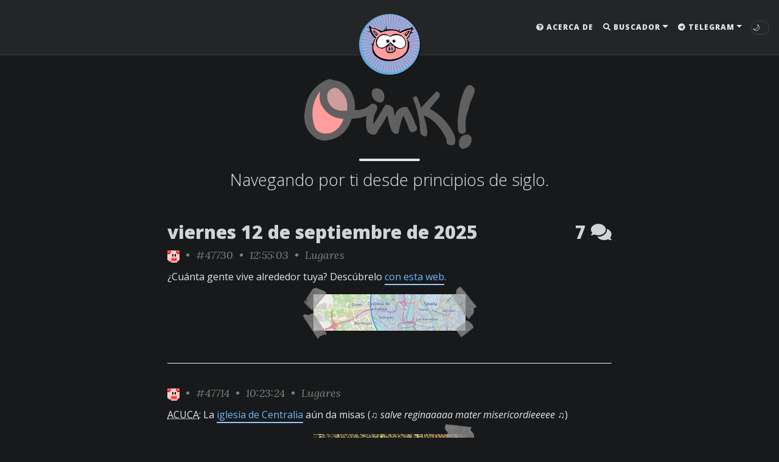

--- FILE ---
content_type: text/html; charset=UTF-8
request_url: https://oink.in/?c=Lugares
body_size: 13999
content:








<!DOCTYPE html PUBLIC "-//W3C//DTD XHTML 1.0 Transitional//EN" "http://www.w3.org/TR/xhtml1/DTD/xhtml1-transitional.dtd">
<html xmlns="http://www.w3.org/1999/xhtml" xml:lang="es" lang="es">
<head>
	<meta http-equiv="content-type" content="text/html; charset=utf-8" />
	<meta charset="utf-8" />
	<meta name="viewport" content="width=device-width, initial-scale=1, shrink-to-fit=no" />
	<meta name="title" content="Oink! - Lugares" />
	<meta name="author" content="Oink!" />
	<meta name="date" content="23/01/2026 06:50:42" />
		<meta name="keywords" content="Oink! links linkitos weblog elrellano" />
	<meta name="description" content="Oink! es un weblog lleno de links que se actualiza a un ritmo frenéticamente imparable." />
	<meta name="theme-color" content="#EAEAEA" />
	<meta name="robots" content="all" /> 
	<meta property="og:site_name" content="Oink!">
	<meta property="og:title" content="Oink! - Lugares" />
	<meta property="og:type" content="website" />
	<meta property="og:url" content="https://oink.es/?l='.$metalink.'" />
	<meta property="og:image" content="https://oink.es/img_newdesign/logo_oink_top_square.png" />	<link rel="image_src" href="https://oink.es/img_newdesign/logo_oink_top_square.png" />
	<link rel="shortcut icon" type="image/x-icon" href="/img/cerdito.ico"  />
	<link rel="alternate" type="application/rss+xml" title="Oink! RSS" href="https://feeds.feedburner.com/Oink_es_fabuloso" />

	<title>Oink! - Lugares</title>
	
	<link rel="stylesheet" href="/scripts/newdesign_bootstrap.css"    />
	<link rel="stylesheet" href="https://cdnjs.cloudflare.com/ajax/libs/font-awesome/5.12.1/css/all.min.css">
      
	<link rel="stylesheet" href="https://fonts.googleapis.com/css?family=Lora:400,700,400italic,700italic">
	<link rel="stylesheet" href="https://fonts.googleapis.com/css?family=Open+Sans:300italic,400italic,600italic,700italic,800italic,400,300,600,700,800">

	<link rel="stylesheet" href="/scripts/newdesign_balloon.css" /> 	<link rel="stylesheet" href="/scripts/newdesign.css"         /> 	<link rel="stylesheet" href="/scripts/skin-switch.css"       /> 	
	<link rel="canonical" href="https://oink.es/">

	<meta name="twitter:title"       property="twitter:title"       content="Oink!">
	<meta name="twitter:card"        property="twitter:card"        content="summary_large_image">
	<meta name="twitter:site"        property="twitter:site"        content="@OinkEsFabuloso">
	<meta name="twitter:creator"     property="twitter:creator"     content="@OinkEsFabuloso">
	<meta name="twitter:description" property="twitter:description" content="Oink! es un weblog lleno de links que se actualiza a un ritmo frenéticamente imparable.">
	<meta name="twitter:image" property=""twitter:image" content="https://oink.es/img_newdesign/logo_oink_top_square.png" /></head>

<body>
		    <nav class="navbar navbar-expand-xl navbar-light fixed-top navbar-custom top-nav-regular" 
        >
        <a class="navbar-brand" href="/"><img id="navbar_logo_oink_name" src="/img_newdesign/logo_oink_name_d.svg" alt="Oink!"></a>        <button class="navbar-toggler" type="button" data-toggle="collapse" data-target="#main-navbar" aria-controls="main-navbar" aria-expanded="false" aria-label="Toggle navigation">
            <span class="navbar-toggler-icon"></span>
        </button>

        <div class="collapse navbar-collapse" id="main-navbar">
            <ul class="navbar-nav ml-auto">
                <li class="nav-item"><a class="nav-link" href="/acerca-de.php"><i class="fas fa-question-circle"></i> Acerca de</a></li>                <li class="nav-item dropdown">
                    <a class="nav-link dropdown-toggle" href="#" id="navbarDropdown" role="button" data-toggle="dropdown" aria-haspopup="true" aria-expanded="false"><i class="fas fa-search"></i> Buscador</a>
                    <div class="dropdown-menu dropdown-menu-right" aria-labelledby="navbarDropdown" >
                        <span class="dropdown-item">
                            <form name="busqform" method="get" action="/">                                <div class="container">
                                    <div class="row">
                                        <div class="col-10 pl-0 py-0">
                                            <input class="form-control" name="t" id="busqtext" type="text">
                                        </div>
                                        <div class="col-2 pl-0 pt-10 mt-10">
                                            <button class="btn btn-outline-info" type="submit"><i class="fa fa-search"></i></button>
                                        </div>
                                    </div>
                                </div>
                            </form>
                        </span>
                    </div>
                </li>
                                                <li class="nav-item dropdown">
                    <a class="nav-link dropdown-toggle" href="#" id="navbarDropdown" role="button" data-toggle="dropdown" aria-haspopup="true" aria-expanded="false"><i class="fab fa-telegram"></i> Telegram</a>
                    <div class="dropdown-menu dropdown-menu-right" aria-labelledby="navbarDropdown">
                        <a class="dropdown-item" href="https://t.me/joinchat/+t0tuuFIh1oIzN2M0"><i class="fas fa-comments"></i> Chat público</a>
                        <a class="dropdown-item" href="https://t.me/OinkChannel"><i class="fas fa-bullhorn"></i> Linkitos</a>
                        <a class="dropdown-item" href="https://t.me/oinktv"><i class="fas fa-tv"></i> Oink! TV</a>
                    </div>
                </li>
            </ul>
        </div>
  
        <div class="avatar-container">
            <div class="avatar-img-border">
                <a href="/"><img alt="Navigation bar avatar" class="avatar-img" src="/img_newdesign/logo_oink_top.svg"></a>            </div>
        </div>

                <div id="change-skin" title="Toggle Night Mode">
              <span class="skin-btn dark-mode">🌙</span>
              <span class="skin-btn light-mode">☀️</span>
        </div>
            </nav>

	<section id="top_section"></section>

		    <header class="header-section ">
        <div class="intro-header no-img">
            <div class="container-md">
                <div class="row">
                    <div class="col-xl-8 offset-xl-2 col-lg-10 offset-lg-1">
                        <div class="page-heading">
                            <h1><a href="/"><img id="logo_oink_name" src="img_newdesign/logo_oink_name_d.svg" alt="Oink!" style="width: 280px; height:115px;"></a></h1>                            <hr class="small">
                            <span class="page-subheading">Navegando por ti desde principios de siglo.</span>
                        </div>
                    </div>
                </div>
            </div>
        </div>
    </header>
	<a id="back-to-top" href="#" class="btn btn-light btn-lg back-to-top" role="button"><i class="fas fa-arrow-circle-up"></i></a>

	<div class="container-md " role="main">
		<div class="row">
			<div class=" col-xl-8 offset-xl-2 col-lg-10 offset-lg-1 ">
				
				<div class="posts-list">
					
					<article class="linkito">
						<div class="container">
							<div class="row">
								<div class="col-lg-10 col-8 pl-0 py-0"">
									<a class="linkito-header d-none d-md-block" aria-label="ver sólo los links de esta fecha" data-balloon-pos="up" href="https://oink.es/?d=20250912"><h2 class="post-fecha">viernes 12 de septiembre de 2025</a>
									<a class="linkito-header d-md-none" aria-label="ver sólo los links de esta fecha" data-balloon-pos="up" href="https://oink.es/?d=20250912"><h2 class="post-fecha">V.12.SEP.2025</a>
								</div>
								<div class="col-lg-2 col-4 pr-0 py-0"">
									<a class="linkito-header" href="javascript:popupCenter({num:'20250912'});"><h2 class="post-comms" aria-label="Escríbeme un comentario cerdo" data-balloon-pos="up">7 <i class="fas fa-comments"></i></h2></a>
								</div>
							</div>
						</div>
						<p class="post-meta">
							<a href="/?a=Oink%21" aria-label="ver sólo los links de Oink!" data-balloon-pos="up"><img src="/caras/nc_oink_oink.svg" alt="editado por Oink!" border="0" align="absmiddle" id="caraautor" style="width:20px; height:20px;"></a>
							&nbsp;&#8226;&nbsp;
					<a id="perma" aria-label="permalink" data-balloon-pos="up" href="/?l=47730" title="permalink">#47730</a>
							&nbsp;&#8226;&nbsp;
					12:55:03
							&nbsp;&#8226;&nbsp;
					<a id="cat" aria-label="ver sólo los links de esta categoría" data-balloon-pos="up" href="/?c=Lugares">Lugares</a>
						</p>
						<div class="post-entry-container">
							<div class="post-entry">
								<span class="textolink">
									¿Cuánta gente vive alrededor tuya? Descúbrelo <A HREF="https://www.tomforth.co.uk/circlepopulations/" target="_blank" class="L">con esta web</A>.
									<center>
										<a href="https://www.tomforth.co.uk/circlepopulations/" target="_blank" style="text-decoration:none;"><img class="cintadhesiva" vspace="4" border="0" src="/cintadhesiva/p_20250912_125432.png"></a>
									</center>
								</span>
							</div>
						</div>
					</article>

					<article class="linkito">
						<p class="post-meta">
							<a href="/?a=Oink%21" aria-label="ver sólo los links de Oink!" data-balloon-pos="up"><img src="/caras/nc_oink_oink.svg" alt="editado por Oink!" border="0" align="absmiddle" id="caraautor" style="width:20px; height:20px;"></a>
							&nbsp;&#8226;&nbsp;
					<a id="perma" aria-label="permalink" data-balloon-pos="up" href="/?l=47714" title="permalink">#47714</a>
							&nbsp;&#8226;&nbsp;
					10:23:24
							&nbsp;&#8226;&nbsp;
					<a id="cat" aria-label="ver sólo los links de esta categoría" data-balloon-pos="up" href="/?c=Lugares">Lugares</a>
						</p>
						<div class="post-entry-container">
							<div class="post-entry">
								<span class="textolink">
									<acronym title="A Colación del Último Comentario Amarillo">ACUCA</acronym>: La <A HREF="https://www.atlasobscura.com/places/church-of-centralia-ghost-town" target="_blank" class="L">iglesia de Centralia</A> aún da misas (&#9835; <i>salve reginaaaaa mater misericordieeeee</i> &#9835;)
									<center>
										<a href="https://www.atlasobscura.com/places/church-of-centralia-ghost-town" target="_blank" style="text-decoration:none;"><img class="cintadhesiva" vspace="4" border="0" src="/cintadhesiva/p_20250912_102215.png"></a>
									</center>
								</span>
							</div>
						</div>
					</article>

					<article class="linkito">
						<div class="container">
							<div class="row">
								<div class="col-lg-10 col-8 pl-0 py-0"">
									<a class="linkito-header d-none d-md-block" aria-label="ver sólo los links de esta fecha" data-balloon-pos="up" href="https://oink.es/?d=20250716"><h2 class="post-fecha">miércoles 16 de julio de 2025</a>
									<a class="linkito-header d-md-none" aria-label="ver sólo los links de esta fecha" data-balloon-pos="up" href="https://oink.es/?d=20250716"><h2 class="post-fecha">X.16.JUL.2025</a>
								</div>
								<div class="col-lg-2 col-4 pr-0 py-0"">
									<a class="linkito-header" href="javascript:popupCenter({num:'20250716'});"><h2 class="post-comms" aria-label="Escríbeme un comentario cerdo" data-balloon-pos="up">3 <i class="fas fa-comments"></i></h2></a>
								</div>
							</div>
						</div>
						<p class="post-meta">
							<a href="/?a=Oink%21" aria-label="ver sólo los links de Oink!" data-balloon-pos="up"><img src="/caras/nc_oink_oink.svg" alt="editado por Oink!" border="0" align="absmiddle" id="caraautor" style="width:20px; height:20px;"></a>
							&nbsp;&#8226;&nbsp;
					<a id="perma" aria-label="permalink" data-balloon-pos="up" href="/?l=47706" title="permalink">#47706</a>
							&nbsp;&#8226;&nbsp;
					13:37:18
							&nbsp;&#8226;&nbsp;
					<a id="cat" aria-label="ver sólo los links de esta categoría" data-balloon-pos="up" href="/?c=Lugares">Lugares</a>
						</p>
						<div class="post-entry-container">
							<div class="post-entry">
								<span class="textolink">
									Este piloto de aviones te muestra con gráficas y mapas, sus <A HREF="https://jameshard.ing/pilot" target="_blank" class="L">15 años de vuelos por toda Europa</A> <img alt="B)" src="/caras/nc_oink_chulo.gif">
									<center>
										<a href="https://jameshard.ing/pilot" target="_blank" style="text-decoration:none;"><img class="cintadhesiva" vspace="4" border="0" src="/cintadhesiva/p_20250716_133533.png"></a>
									</center>
								</span>
							</div>
						</div>
					</article>

					<article class="linkito">
						<p class="post-meta">
							<a href="/?a=Oink%21" aria-label="ver sólo los links de Oink!" data-balloon-pos="up"><img src="/caras/nc_oink_oink.svg" alt="editado por Oink!" border="0" align="absmiddle" id="caraautor" style="width:20px; height:20px;"></a>
							&nbsp;&#8226;&nbsp;
					<a id="perma" aria-label="permalink" data-balloon-pos="up" href="/?l=47705" title="permalink">#47705</a>
							&nbsp;&#8226;&nbsp;
					13:35:05
							&nbsp;&#8226;&nbsp;
					<a id="cat" aria-label="ver sólo los links de esta categoría" data-balloon-pos="up" href="/?c=Lugares">Lugares</a>
						</p>
						<div class="post-entry-container">
							<div class="post-entry">
								<span class="textolink">
									Casi todo el mundo hace las mismas fotos de los mismos sitios. Aquí tienes <A HREF="https://121clicks.com/inspirations/unseen-views-of-iconic-landmarks/" target="_blank" class="L">25 perspectivas distintas</A> de los destinos turísticos más habituales del mundo (muchas de las fotos capturadas con dron... ¡así cualquiera! <img alt=":D" src="/caras/nc_oink_descojonao.gif"> jojojojojojojo) (gracias @josemariapuerta)
									<center>
										<a href="https://121clicks.com/inspirations/unseen-views-of-iconic-landmarks/" target="_blank" style="text-decoration:none;"><img class="cintadhesiva" vspace="4" border="0" src="/cintadhesiva/p_20250716_133341.png"></a>
									</center>
								</span>
							</div>
						</div>
					</article>

					<article class="linkito">
						<div class="container">
							<div class="row">
								<div class="col-lg-10 col-8 pl-0 py-0"">
									<a class="linkito-header d-none d-md-block" aria-label="ver sólo los links de esta fecha" data-balloon-pos="up" href="https://oink.es/?d=20250618"><h2 class="post-fecha">miércoles 18 de junio de 2025</a>
									<a class="linkito-header d-md-none" aria-label="ver sólo los links de esta fecha" data-balloon-pos="up" href="https://oink.es/?d=20250618"><h2 class="post-fecha">X.18.JUN.2025</a>
								</div>
								<div class="col-lg-2 col-4 pr-0 py-0"">
									<a class="linkito-header" href="javascript:popupCenter({num:'20250618'});"><h2 class="post-comms" aria-label="Escríbeme un comentario cerdo" data-balloon-pos="up">5 <i class="fas fa-comments"></i></h2></a>
								</div>
							</div>
						</div>
						<p class="post-meta">
							<a href="/?a=Oink%21" aria-label="ver sólo los links de Oink!" data-balloon-pos="up"><img src="/caras/nc_oink_oink.svg" alt="editado por Oink!" border="0" align="absmiddle" id="caraautor" style="width:20px; height:20px;"></a>
							&nbsp;&#8226;&nbsp;
					<a id="perma" aria-label="permalink" data-balloon-pos="up" href="/?l=47670" title="permalink">#47670</a>
							&nbsp;&#8226;&nbsp;
					13:14:32
							&nbsp;&#8226;&nbsp;
					<a id="cat" aria-label="ver sólo los links de esta categoría" data-balloon-pos="up" href="/?c=Lugares">Lugares</a>
						</p>
						<div class="post-entry-container">
							<div class="post-entry">
								<span class="textolink">
									Expedia ha sacado un <A HREF="https://www.expedia.com/newsroom/hotels-com-2025-hotel-price-index/" target="_blank" class="L">informe con las ciudades del mundo donde más han subido y bajado los precios de los hoteles</A>. Madrid se pone en el top de ciudades con mayor subida (no sé si eso es bueno o malo)
									<center>
										<a href="https://www.expedia.com/newsroom/hotels-com-2025-hotel-price-index/" target="_blank" style="text-decoration:none;"><img class="cintadhesiva" vspace="4" border="0" src="/cintadhesiva/p_20250618_131319.png"></a>
									</center>
								</span>
							</div>
						</div>
					</article>

					<article class="linkito">
						<div class="container">
							<div class="row">
								<div class="col-lg-10 col-8 pl-0 py-0"">
									<a class="linkito-header d-none d-md-block" aria-label="ver sólo los links de esta fecha" data-balloon-pos="up" href="https://oink.es/?d=20250617"><h2 class="post-fecha">martes 17 de junio de 2025</a>
									<a class="linkito-header d-md-none" aria-label="ver sólo los links de esta fecha" data-balloon-pos="up" href="https://oink.es/?d=20250617"><h2 class="post-fecha">M.17.JUN.2025</a>
								</div>
								<div class="col-lg-2 col-4 pr-0 py-0"">
									<a class="linkito-header" href="javascript:popupCenter({num:'20250617'});"><h2 class="post-comms" aria-label="Escríbeme un comentario cerdo" data-balloon-pos="up">7 <i class="fas fa-comments"></i></h2></a>
								</div>
							</div>
						</div>
						<p class="post-meta">
							<a href="/?a=Oink%21" aria-label="ver sólo los links de Oink!" data-balloon-pos="up"><img src="/caras/nc_oink_oink.svg" alt="editado por Oink!" border="0" align="absmiddle" id="caraautor" style="width:20px; height:20px;"></a>
							&nbsp;&#8226;&nbsp;
					<a id="perma" aria-label="permalink" data-balloon-pos="up" href="/?l=47661" title="permalink">#47661</a>
							&nbsp;&#8226;&nbsp;
					16:17:44
							&nbsp;&#8226;&nbsp;
					<a id="cat" aria-label="ver sólo los links de esta categoría" data-balloon-pos="up" href="/?c=Lugares">Lugares</a>
						</p>
						<div class="post-entry-container">
							<div class="post-entry">
								<span class="textolink">
									<A HREF="https://faketravel.net/" target="_blank" class="L">Fake.travel</A>. La web para viajar cuando estás más tieso que el codo de un Playmobil. Sube una foto tuya y la web te prepará un álbum de fotos de tu viaje por el destino que elijas (luego te lees un poco la WikiPedia y ya está, como si hubieses estado allí <img alt=":D" src="/caras/nc_oink_descojonao.gif">)
									<center>
										<a href="https://faketravel.net/" target="_blank" style="text-decoration:none;"><img class="cintadhesiva" vspace="4" border="0" src="/cintadhesiva/p_20250617_161721.png"></a>
									</center>
								</span>
							</div>
						</div>
					</article>

					<article class="linkito">
						<p class="post-meta">
							<a href="/?a=Oink%21" aria-label="ver sólo los links de Oink!" data-balloon-pos="up"><img src="/caras/nc_oink_oink.svg" alt="editado por Oink!" border="0" align="absmiddle" id="caraautor" style="width:20px; height:20px;"></a>
							&nbsp;&#8226;&nbsp;
					<a id="perma" aria-label="permalink" data-balloon-pos="up" href="/?l=47655" title="permalink">#47655</a>
							&nbsp;&#8226;&nbsp;
					09:41:45
							&nbsp;&#8226;&nbsp;
					<a id="cat" aria-label="ver sólo los links de esta categoría" data-balloon-pos="up" href="/?c=Lugares">Lugares</a>
					&nbsp;&#8226;&nbsp;<span aria-label="este link contiene un vídeo" data-balloon-pos="up" id="videoinfo"><img src="/img_newdesign/video_icon_grey.svg" border="0" alt="este link contiene un vídeo" id="videoicon"></span>

						</p>
						<div class="post-entry-container">
							<div class="post-entry">
								<span class="textolink">
									Karl Bushby es un inglés que se ha propuesto <A HREF="https://www.youtube.com/watch?v=cZB_OD5qCHo" target="_blank" class="L">dar la vuelta al mundo andando</A>. Desde el sur de Chile hasta su ciudad natal de Hull, en Inglaterra. Las condiciones que se ha autoimpuesto son: Sólo puede viajar a pie (o a nado), sin ningún vehículo que lo transporte. Y no puede volver a Hull hasta que termine su periplo. Lleva 27 años viajando (intermitentemente, claro <img alt=";)" src="/caras/nc_oink_guino.gif">) y ya está <A HREF="https://www.bbc.com/news/articles/c2e30mxnmxdo" target="_blank" class="L">a punto de terminar</A> [<A HREF="https://en.wikipedia.org/wiki/Karl_Bushby" target="_blank" class="L">wikipedia</A>][<a href="https://www.amazon.com/Giant-Steps-Hachette-UK/dp/0316729582" target="_blank" class="L">amazon</a>]
									<center>
										<a href="https://www.youtube.com/watch?v=cZB_OD5qCHo" target="_blank" style="text-decoration:none;"><img class="cintadhesiva" vspace="4" border="0" src="/cintadhesiva/p_20250617_094136.png"></a>
									</center>
								</span>
							</div>
						</div>
					</article>

					<article class="linkito">
						<div class="container">
							<div class="row">
								<div class="col-lg-10 col-8 pl-0 py-0"">
									<a class="linkito-header d-none d-md-block" aria-label="ver sólo los links de esta fecha" data-balloon-pos="up" href="https://oink.es/?d=20250306"><h2 class="post-fecha">jueves 06 de marzo de 2025</a>
									<a class="linkito-header d-md-none" aria-label="ver sólo los links de esta fecha" data-balloon-pos="up" href="https://oink.es/?d=20250306"><h2 class="post-fecha">J.06.MAR.2025</a>
								</div>
								<div class="col-lg-2 col-4 pr-0 py-0"">
									<a class="linkito-header" href="javascript:popupCenter({num:'20250306'});"><h2 class="post-comms" aria-label="Escríbeme un comentario cerdo" data-balloon-pos="up">19 <i class="fas fa-comments"></i></h2></a>
								</div>
							</div>
						</div>
						<p class="post-meta">
							<a href="/?a=Oink%21" aria-label="ver sólo los links de Oink!" data-balloon-pos="up"><img src="/caras/nc_oink_oink.svg" alt="editado por Oink!" border="0" align="absmiddle" id="caraautor" style="width:20px; height:20px;"></a>
							&nbsp;&#8226;&nbsp;
					<a id="perma" aria-label="permalink" data-balloon-pos="up" href="/?l=47641" title="permalink">#47641</a>
							&nbsp;&#8226;&nbsp;
					09:50:37
							&nbsp;&#8226;&nbsp;
					<a id="cat" aria-label="ver sólo los links de esta categoría" data-balloon-pos="up" href="/?c=Lugares">Lugares</a>
						</p>
						<div class="post-entry-container">
							<div class="post-entry">
								<span class="textolink">
									<acronym title="A Colación del Último Link">ACUL</acronym>: Ya que estamos de restaurantes asiáticos... Aquí tienes un señor que ha visitado un <A HREF="https://simplyfabulicious.wordpress.com/2016/09/09/dinner-at-a-north-korean-restaurant-in-shanghai/" target="_blank" class="L">restaurante norcoreano en Pekín</A> y te enseña cómo es su comida. Curiosamente, el primer plato era morcilla. Morcilla como <A HREF="https://es.wikipedia.org/wiki/Morcilla_de_Burgos" target="_blank" class="L">la de Burgos</A> <img alt="corea del norte" src="/caras/nc_oink_flipado.gif"> [<A HREF="/?t=corea+del+norte" target="_blank" class="L">relacionados</A>]
									<center>
										<a href="https://simplyfabulicious.wordpress.com/2016/09/09/dinner-at-a-north-korean-restaurant-in-shanghai/" target="_blank" style="text-decoration:none;"><img class="cintadhesiva" vspace="4" border="0" src="/cintadhesiva/p_20250306_095029.png"></a>
									</center>
								</span>
							</div>
						</div>
					</article>

					<article class="linkito">
						<div class="container">
							<div class="row">
								<div class="col-lg-10 col-8 pl-0 py-0"">
									<a class="linkito-header d-none d-md-block" aria-label="ver sólo los links de esta fecha" data-balloon-pos="up" href="https://oink.es/?d=20250131"><h2 class="post-fecha">viernes 31 de enero de 2025</a>
									<a class="linkito-header d-md-none" aria-label="ver sólo los links de esta fecha" data-balloon-pos="up" href="https://oink.es/?d=20250131"><h2 class="post-fecha">V.31.ENE.2025</a>
								</div>
								<div class="col-lg-2 col-4 pr-0 py-0"">
									<a class="linkito-header" href="javascript:popupCenter({num:'20250131'});"><h2 class="post-comms" aria-label="Escríbeme un comentario cerdo" data-balloon-pos="up">4 <i class="fas fa-comments"></i></h2></a>
								</div>
							</div>
						</div>
						<p class="post-meta">
							<a href="/?a=Oink%21" aria-label="ver sólo los links de Oink!" data-balloon-pos="up"><img src="/caras/nc_oink_oink.svg" alt="editado por Oink!" border="0" align="absmiddle" id="caraautor" style="width:20px; height:20px;"></a>
							&nbsp;&#8226;&nbsp;
					<a id="perma" aria-label="permalink" data-balloon-pos="up" href="/?l=47629" title="permalink">#47629</a>
							&nbsp;&#8226;&nbsp;
					11:06:41
							&nbsp;&#8226;&nbsp;
					<a id="cat" aria-label="ver sólo los links de esta categoría" data-balloon-pos="up" href="/?c=Lugares">Lugares</a>
						</p>
						<div class="post-entry-container">
							<div class="post-entry">
								<span class="textolink">
									Interesante negocio: <A HREF="https://oohlalacandles.es/" target="_blank" class="L">Cafetería donde haces velas</A> (de las de quemar, no de las de navegar) y te pasas ahí la tarde, entre cirios e infusiones <img alt=":)" src="/caras/nc_oink_sonrisa.gif"> (gracias espy)
									<center>
										<a href="https://oohlalacandles.es/" target="_blank" style="text-decoration:none;"><img class="cintadhesiva" vspace="4" border="0" src="/cintadhesiva/p_20250131_110452.png"></a>
									</center>
								</span>
							</div>
						</div>
					</article>

					<article class="linkito">
						<div class="container">
							<div class="row">
								<div class="col-lg-10 col-8 pl-0 py-0"">
									<a class="linkito-header d-none d-md-block" aria-label="ver sólo los links de esta fecha" data-balloon-pos="up" href="https://oink.es/?d=20250117"><h2 class="post-fecha">viernes 17 de enero de 2025</a>
									<a class="linkito-header d-md-none" aria-label="ver sólo los links de esta fecha" data-balloon-pos="up" href="https://oink.es/?d=20250117"><h2 class="post-fecha">V.17.ENE.2025</a>
								</div>
								<div class="col-lg-2 col-4 pr-0 py-0"">
									<a class="linkito-header" href="javascript:popupCenter({num:'20250117'});"><h2 class="post-comms" aria-label="Escríbeme un comentario cerdo" data-balloon-pos="up">6 <i class="fas fa-comments"></i></h2></a>
								</div>
							</div>
						</div>
						<p class="post-meta">
							<a href="/?a=Oink%21" aria-label="ver sólo los links de Oink!" data-balloon-pos="up"><img src="/caras/nc_oink_oink.svg" alt="editado por Oink!" border="0" align="absmiddle" id="caraautor" style="width:20px; height:20px;"></a>
							&nbsp;&#8226;&nbsp;
					<a id="perma" aria-label="permalink" data-balloon-pos="up" href="/?l=47620" title="permalink">#47620</a>
							&nbsp;&#8226;&nbsp;
					16:11:05
							&nbsp;&#8226;&nbsp;
					<a id="cat" aria-label="ver sólo los links de esta categoría" data-balloon-pos="up" href="/?c=Lugares">Lugares</a>
						</p>
						<div class="post-entry-container">
							<div class="post-entry">
								<span class="textolink">
									Todo lo que siempre quisiste saber sobre <A HREF="https://multimedia.scmp.com/infographics/culture/article/3183200/bamboo-scaffolding/index.html" target="_blank" class="L">los andamios de bambú de Hong Kong</A> <img alt=":o." src="/caras/nc_oink_flipado.gif">
									<center>
										<a href="https://multimedia.scmp.com/infographics/culture/article/3183200/bamboo-scaffolding/index.html" target="_blank" style="text-decoration:none;"><img class="cintadhesiva" vspace="4" border="0" src="/cintadhesiva/p_20250117_161100.png"></a>
									</center>
								</span>
							</div>
						</div>
					</article>

					<article class="linkito">
						<div class="container">
							<div class="row">
								<div class="col-lg-10 col-8 pl-0 py-0"">
									<a class="linkito-header d-none d-md-block" aria-label="ver sólo los links de esta fecha" data-balloon-pos="up" href="https://oink.es/?d=20241224"><h2 class="post-fecha">martes 24 de diciembre de 2024</a>
									<a class="linkito-header d-md-none" aria-label="ver sólo los links de esta fecha" data-balloon-pos="up" href="https://oink.es/?d=20241224"><h2 class="post-fecha">M.24.DIC.2024</a>
								</div>
								<div class="col-lg-2 col-4 pr-0 py-0"">
									<a class="linkito-header" href="javascript:popupCenter({num:'20241224'});"><h2 class="post-comms" aria-label="Escríbeme un comentario cerdo" data-balloon-pos="up">5 <i class="fas fa-comments"></i></h2></a>
								</div>
							</div>
						</div>
						<p class="post-meta">
							<a href="/?a=Oink%21" aria-label="ver sólo los links de Oink!" data-balloon-pos="up"><img src="/caras/nc_oink_oink.svg" alt="editado por Oink!" border="0" align="absmiddle" id="caraautor" style="width:20px; height:20px;"></a>
							&nbsp;&#8226;&nbsp;
					<a id="perma" aria-label="permalink" data-balloon-pos="up" href="/?l=47613" title="permalink">#47613</a>
							&nbsp;&#8226;&nbsp;
					13:07:21
							&nbsp;&#8226;&nbsp;
					<a id="cat" aria-label="ver sólo los links de esta categoría" data-balloon-pos="up" href="/?c=Lugares">Lugares</a>
						</p>
						<div class="post-entry-container">
							<div class="post-entry">
								<span class="textolink">
									Siempre es interesante y bonito hacer un recopilatorio de los <A HREF="https://www.theatlantic.com/photo/2024/12/2024-year-volcanic-activity/681153/" target="_blank" class="L">volcanes</A> en erupción de este año (puestos a hacer recopilatorios, ya cualquier cosa vale...)
									<center>
										<a href="https://www.theatlantic.com/photo/2024/12/2024-year-volcanic-activity/681153/" target="_blank" style="text-decoration:none;"><img class="cintadhesiva" vspace="4" border="0" src="/cintadhesiva/p_20241224_130623.png"></a>
									</center>
								</span>
							</div>
						</div>
					</article>

					<article class="linkito">
						<div class="container">
							<div class="row">
								<div class="col-lg-10 col-8 pl-0 py-0"">
									<a class="linkito-header d-none d-md-block" aria-label="ver sólo los links de esta fecha" data-balloon-pos="up" href="https://oink.es/?d=20241204"><h2 class="post-fecha">miércoles 04 de diciembre de 2024</a>
									<a class="linkito-header d-md-none" aria-label="ver sólo los links de esta fecha" data-balloon-pos="up" href="https://oink.es/?d=20241204"><h2 class="post-fecha">X.04.DIC.2024</a>
								</div>
								<div class="col-lg-2 col-4 pr-0 py-0"">
									<a class="linkito-header" href="javascript:popupCenter({num:'20241204'});"><h2 class="post-comms" aria-label="Escríbeme un comentario cerdo" data-balloon-pos="up">5 <i class="fas fa-comments"></i></h2></a>
								</div>
							</div>
						</div>
						<p class="post-meta">
							<a href="/?a=Oink%21" aria-label="ver sólo los links de Oink!" data-balloon-pos="up"><img src="/caras/nc_oink_oink.svg" alt="editado por Oink!" border="0" align="absmiddle" id="caraautor" style="width:20px; height:20px;"></a>
							&nbsp;&#8226;&nbsp;
					<a id="perma" aria-label="permalink" data-balloon-pos="up" href="/?l=47589" title="permalink">#47589</a>
							&nbsp;&#8226;&nbsp;
					16:19:26
							&nbsp;&#8226;&nbsp;
					<a id="cat" aria-label="ver sólo los links de esta categoría" data-balloon-pos="up" href="/?c=Lugares">Lugares</a>
						</p>
						<div class="post-entry-container">
							<div class="post-entry">
								<span class="textolink">
									<A HREF="https://lanparty.house/" target="_blank" class="L">La casa para LAN parties</A> <img alt=":o." src="/caras/nc_oink_flipado.gif"> ¡Genial! (aunque más que una casa, eso es una oficina)
									<center>
										<a href="https://lanparty.house/" target="_blank" style="text-decoration:none;"><img class="cintadhesiva" vspace="4" border="0" src="/cintadhesiva/p_20241204_161831.png"></a>
									</center>
								</span>
							</div>
						</div>
					</article>

					<article class="linkito">
						<div class="container">
							<div class="row">
								<div class="col-lg-10 col-8 pl-0 py-0"">
									<a class="linkito-header d-none d-md-block" aria-label="ver sólo los links de esta fecha" data-balloon-pos="up" href="https://oink.es/?d=20241113"><h2 class="post-fecha">miércoles 13 de noviembre de 2024</a>
									<a class="linkito-header d-md-none" aria-label="ver sólo los links de esta fecha" data-balloon-pos="up" href="https://oink.es/?d=20241113"><h2 class="post-fecha">X.13.NOV.2024</a>
								</div>
								<div class="col-lg-2 col-4 pr-0 py-0"">
									<a class="linkito-header" href="javascript:popupCenter({num:'20241113'});"><h2 class="post-comms" aria-label="Escríbeme un comentario cerdo" data-balloon-pos="up">10 <i class="fas fa-comments"></i></h2></a>
								</div>
							</div>
						</div>
						<p class="post-meta">
							<a href="/?a=Oink%21" aria-label="ver sólo los links de Oink!" data-balloon-pos="up"><img src="/caras/nc_oink_oink.svg" alt="editado por Oink!" border="0" align="absmiddle" id="caraautor" style="width:20px; height:20px;"></a>
							&nbsp;&#8226;&nbsp;
					<a id="perma" aria-label="permalink" data-balloon-pos="up" href="/?l=47575" title="permalink">#47575</a>
							&nbsp;&#8226;&nbsp;
					11:45:22
							&nbsp;&#8226;&nbsp;
					<a id="cat" aria-label="ver sólo los links de esta categoría" data-balloon-pos="up" href="/?c=Lugares">Lugares</a>
						</p>
						<div class="post-entry-container">
							<div class="post-entry">
								<span class="textolink">
									<A HREF="http://www.projectsubwaynyc.com/gallery" target="_blank" class="L">Mapas</A> de las estaciones del metro de NYC. En esta otra página está <A HREF="https://www.ianvisits.co.uk/articles/3d-maps-of-every-underground-station-ab-14630/" target="_blank" class="L">Londres</A>. Y aquí hay un superproyecto con <A HREF="http://stations.albertguillaumes.cat/" target="_blank" class="L">multitud de estaciones de todo el mundo</A> <img alt="B)" src="/caras/nc_oink_chulo.gif">
									<center>
										<a href="http://www.projectsubwaynyc.com/gallery" target="_blank" style="text-decoration:none;"><img class="cintadhesiva" vspace="4" border="0" src="/cintadhesiva/p_20241113_114221.png"></a>
									</center>
								</span>
							</div>
						</div>
					</article>

					<article class="linkito">
						<div class="container">
							<div class="row">
								<div class="col-lg-10 col-8 pl-0 py-0"">
									<a class="linkito-header d-none d-md-block" aria-label="ver sólo los links de esta fecha" data-balloon-pos="up" href="https://oink.es/?d=20240924"><h2 class="post-fecha">martes 24 de septiembre de 2024</a>
									<a class="linkito-header d-md-none" aria-label="ver sólo los links de esta fecha" data-balloon-pos="up" href="https://oink.es/?d=20240924"><h2 class="post-fecha">M.24.SEP.2024</a>
								</div>
								<div class="col-lg-2 col-4 pr-0 py-0"">
									<a class="linkito-header" href="javascript:popupCenter({num:'20240924'});"><h2 class="post-comms" aria-label="Escríbeme un comentario cerdo" data-balloon-pos="up">4 <i class="fas fa-comments"></i></h2></a>
								</div>
							</div>
						</div>
						<p class="post-meta">
							<a href="/?a=Oink%21" aria-label="ver sólo los links de Oink!" data-balloon-pos="up"><img src="/caras/nc_oink_oink.svg" alt="editado por Oink!" border="0" align="absmiddle" id="caraautor" style="width:20px; height:20px;"></a>
							&nbsp;&#8226;&nbsp;
					<a id="perma" aria-label="permalink" data-balloon-pos="up" href="/?l=47539" title="permalink">#47539</a>
							&nbsp;&#8226;&nbsp;
					16:03:30
							&nbsp;&#8226;&nbsp;
					<a id="cat" aria-label="ver sólo los links de esta categoría" data-balloon-pos="up" href="/?c=Lugares">Lugares</a>
						</p>
						<div class="post-entry-container">
							<div class="post-entry">
								<span class="textolink">
									<A HREF="https://www.alltext.nyc/" target="_blank" class="L">Todos los textos de NYC</A> (bueno, de Brooklyn) es una enorme recopilación y categorización de todos los graffitis y carteles de Brooklyn, de forma que puedes buscar <A HREF="https://www.alltext.nyc/?search=love&page=1" target="_blank" class="L">cualquier</A> <A HREF="https://www.alltext.nyc/" target="_blank" class="L">palabra</A> y ver todos los lugares en los que aparece (gracias @josemariapuerta)
									<center>
										<a href="https://www.alltext.nyc/" target="_blank" style="text-decoration:none;"><img class="cintadhesiva" vspace="4" border="0" src="/cintadhesiva/p_20240924_160323.png"></a>
									</center>
								</span>
							</div>
						</div>
					</article>

					<article class="linkito">
						<div class="container">
							<div class="row">
								<div class="col-lg-10 col-8 pl-0 py-0"">
									<a class="linkito-header d-none d-md-block" aria-label="ver sólo los links de esta fecha" data-balloon-pos="up" href="https://oink.es/?d=20240624"><h2 class="post-fecha">lunes 24 de junio de 2024</a>
									<a class="linkito-header d-md-none" aria-label="ver sólo los links de esta fecha" data-balloon-pos="up" href="https://oink.es/?d=20240624"><h2 class="post-fecha">L.24.JUN.2024</a>
								</div>
								<div class="col-lg-2 col-4 pr-0 py-0"">
									<a class="linkito-header" href="javascript:popupCenter({num:'20240624'});"><h2 class="post-comms" aria-label="Escríbeme un comentario cerdo" data-balloon-pos="up">19 <i class="fas fa-comments"></i></h2></a>
								</div>
							</div>
						</div>
						<p class="post-meta">
							<a href="/?a=Oink%21" aria-label="ver sólo los links de Oink!" data-balloon-pos="up"><img src="/caras/nc_oink_oink.svg" alt="editado por Oink!" border="0" align="absmiddle" id="caraautor" style="width:20px; height:20px;"></a>
							&nbsp;&#8226;&nbsp;
					<a id="perma" aria-label="permalink" data-balloon-pos="up" href="/?l=47493" title="permalink">#47493</a>
							&nbsp;&#8226;&nbsp;
					09:24:40
							&nbsp;&#8226;&nbsp;
					<a id="cat" aria-label="ver sólo los links de esta categoría" data-balloon-pos="up" href="/?c=Lugares">Lugares</a>
						</p>
						<div class="post-entry-container">
							<div class="post-entry">
								<span class="textolink">
									El <A HREF="https://www.iflscience.com/walking-tree-that-looks-like-an-ent-just-won-new-zealand-tree-of-the-year-74589" target="_blank" class="L">árbol que camina</A> ha ganado un premio <img alt=":)" src="/caras/nc_oink_sonrisa.gif">
									<center>
										<a href="https://www.iflscience.com/walking-tree-that-looks-like-an-ent-just-won-new-zealand-tree-of-the-year-74589" target="_blank" style="text-decoration:none;"><img class="cintadhesiva" vspace="4" border="0" src="/cintadhesiva/p_20240624_092614.png"></a>
									</center>
								</span>
							</div>
						</div>
					</article>

					<article class="linkito">
						<div class="container">
							<div class="row">
								<div class="col-lg-10 col-8 pl-0 py-0"">
									<a class="linkito-header d-none d-md-block" aria-label="ver sólo los links de esta fecha" data-balloon-pos="up" href="https://oink.es/?d=20240612"><h2 class="post-fecha">miércoles 12 de junio de 2024</a>
									<a class="linkito-header d-md-none" aria-label="ver sólo los links de esta fecha" data-balloon-pos="up" href="https://oink.es/?d=20240612"><h2 class="post-fecha">X.12.JUN.2024</a>
								</div>
								<div class="col-lg-2 col-4 pr-0 py-0"">
									<a class="linkito-header" href="javascript:popupCenter({num:'20240612'});"><h2 class="post-comms" aria-label="Escríbeme un comentario cerdo" data-balloon-pos="up">8 <i class="fas fa-comments"></i></h2></a>
								</div>
							</div>
						</div>
						<p class="post-meta">
							<a href="/?a=Oink%21" aria-label="ver sólo los links de Oink!" data-balloon-pos="up"><img src="/caras/nc_oink_oink.svg" alt="editado por Oink!" border="0" align="absmiddle" id="caraautor" style="width:20px; height:20px;"></a>
							&nbsp;&#8226;&nbsp;
					<a id="perma" aria-label="permalink" data-balloon-pos="up" href="/?l=47481" title="permalink">#47481</a>
							&nbsp;&#8226;&nbsp;
					11:31:13
							&nbsp;&#8226;&nbsp;
					<a id="cat" aria-label="ver sólo los links de esta categoría" data-balloon-pos="up" href="/?c=Lugares">Lugares</a>
						</p>
						<div class="post-entry-container">
							<div class="post-entry">
								<span class="textolink">
									<A HREF="https://i.imgur.com/8mUghXq.jpeg" target="_blank" class="L">Piratería en el siglo XXI</A>. El mapa que no tiene en cuenta tus descargas online <img alt=";)" src="/caras/nc_oink_guino.gif"> (está muy bien para saber dónde no ir a navegar con tu yate cuando seas millonario)
									<center>
										<a href="https://i.imgur.com/8mUghXq.jpeg" target="_blank" style="text-decoration:none;"><img class="cintadhesiva" vspace="4" border="0" src="/cintadhesiva/p_20240612_113107.png"></a>
									</center>
								</span>
							</div>
						</div>
					</article>

					<article class="linkito">
						<div class="container">
							<div class="row">
								<div class="col-lg-10 col-8 pl-0 py-0"">
									<a class="linkito-header d-none d-md-block" aria-label="ver sólo los links de esta fecha" data-balloon-pos="up" href="https://oink.es/?d=20240318"><h2 class="post-fecha">lunes 18 de marzo de 2024</a>
									<a class="linkito-header d-md-none" aria-label="ver sólo los links de esta fecha" data-balloon-pos="up" href="https://oink.es/?d=20240318"><h2 class="post-fecha">L.18.MAR.2024</a>
								</div>
								<div class="col-lg-2 col-4 pr-0 py-0"">
									<a class="linkito-header" href="javascript:popupCenter({num:'20240318'});"><h2 class="post-comms" aria-label="Escríbeme un comentario cerdo" data-balloon-pos="up">6 <i class="fas fa-comments"></i></h2></a>
								</div>
							</div>
						</div>
						<p class="post-meta">
							<a href="/?a=Oink%21" aria-label="ver sólo los links de Oink!" data-balloon-pos="up"><img src="/caras/nc_oink_oink.svg" alt="editado por Oink!" border="0" align="absmiddle" id="caraautor" style="width:20px; height:20px;"></a>
							&nbsp;&#8226;&nbsp;
					<a id="perma" aria-label="permalink" data-balloon-pos="up" href="/?l=47470" title="permalink">#47470</a>
							&nbsp;&#8226;&nbsp;
					15:59:01
							&nbsp;&#8226;&nbsp;
					<a id="cat" aria-label="ver sólo los links de esta categoría" data-balloon-pos="up" href="/?c=Lugares">Lugares</a>
						</p>
						<div class="post-entry-container">
							<div class="post-entry">
								<span class="textolink">
									<A HREF="https://www.numbeo.com/cost-of-living/compare_cities.jsp?country1=United+States&country2=Spain&city1=New+York%2C+NY&city2=Madrid&tracking=getDispatchComparison" target="_blank" class="L">Numbeo</A>. Para comparar el coste de vida entre 2 ciudades del mundo.
									<center>
										<a href="https://www.numbeo.com/cost-of-living/compare_cities.jsp?country1=United+States&country2=Spain&city1=New+York%2C+NY&city2=Madrid&tracking=getDispatchComparison" target="_blank" style="text-decoration:none;"><img class="cintadhesiva" vspace="4" border="0" src="/cintadhesiva/p_20240318_155852.png"></a>
									</center>
								</span>
							</div>
						</div>
					</article>

					<article class="linkito">
						<div class="container">
							<div class="row">
								<div class="col-lg-10 col-8 pl-0 py-0"">
									<a class="linkito-header d-none d-md-block" aria-label="ver sólo los links de esta fecha" data-balloon-pos="up" href="https://oink.es/?d=20240124"><h2 class="post-fecha">miércoles 24 de enero de 2024</a>
									<a class="linkito-header d-md-none" aria-label="ver sólo los links de esta fecha" data-balloon-pos="up" href="https://oink.es/?d=20240124"><h2 class="post-fecha">X.24.ENE.2024</a>
								</div>
								<div class="col-lg-2 col-4 pr-0 py-0"">
									<a class="linkito-header" href="javascript:popupCenter({num:'20240124'});"><h2 class="post-comms" aria-label="Escríbeme un comentario cerdo" data-balloon-pos="up">3 <i class="fas fa-comments"></i></h2></a>
								</div>
							</div>
						</div>
						<p class="post-meta">
							<a href="/?a=Oink%21" aria-label="ver sólo los links de Oink!" data-balloon-pos="up"><img src="/caras/nc_oink_oink.svg" alt="editado por Oink!" border="0" align="absmiddle" id="caraautor" style="width:20px; height:20px;"></a>
							&nbsp;&#8226;&nbsp;
					<a id="perma" aria-label="permalink" data-balloon-pos="up" href="/?l=47432" title="permalink">#47432</a>
							&nbsp;&#8226;&nbsp;
					12:14:45
							&nbsp;&#8226;&nbsp;
					<a id="cat" aria-label="ver sólo los links de esta categoría" data-balloon-pos="up" href="/?c=Lugares">Lugares</a>
						</p>
						<div class="post-entry-container">
							<div class="post-entry">
								<span class="textolink">
									<acronym title="A Colación del Último Link">ACUL</acronym>: <A HREF="https://imgur.com/a/DND63SL" target="_blank" class="L">Si los países de Asia fuesen videojuegos</A> <img alt=":D" src="/caras/nc_oink_descojonao.gif"> (generado por una IA, claro)
									<center>
										<a href="https://imgur.com/a/DND63SL" target="_blank" style="text-decoration:none;"><img class="cintadhesiva" vspace="4" border="0" src="/cintadhesiva/p_20240124_121350.png"></a>
									</center>
								</span>
							</div>
						</div>
					</article>

					<article class="linkito">
						<p class="post-meta">
							<a href="/?a=Oink%21" aria-label="ver sólo los links de Oink!" data-balloon-pos="up"><img src="/caras/nc_oink_oink.svg" alt="editado por Oink!" border="0" align="absmiddle" id="caraautor" style="width:20px; height:20px;"></a>
							&nbsp;&#8226;&nbsp;
					<a id="perma" aria-label="permalink" data-balloon-pos="up" href="/?l=47430" title="permalink">#47430</a>
							&nbsp;&#8226;&nbsp;
					10:38:51
							&nbsp;&#8226;&nbsp;
					<a id="cat" aria-label="ver sólo los links de esta categoría" data-balloon-pos="up" href="/?c=Lugares">Lugares</a>
						</p>
						<div class="post-entry-container">
							<div class="post-entry">
								<span class="textolink">
									<acronym title="A Colación del Último Comentario Amarillo">ACUCA</acronym>: <A HREF="https://www.flickr.com/search/?q=Kr%C3%A4merbr%C3%BCcke&w=all" target="_blank" class="L">Fotos del Krämerbrücke</A> <img alt=":)" src="/caras/nc_oink_sonrisa.gif"> (parece un sitio bonito que visitar)
									<center>
										<a href="https://www.flickr.com/search/?q=Kr%C3%A4merbr%C3%BCcke&w=all" target="_blank" style="text-decoration:none;"><img class="cintadhesiva" vspace="4" border="0" src="/cintadhesiva/p_20240124_103829.png"></a>
									</center>
								</span>
							</div>
						</div>
					</article>

					<article class="linkito">
						<div class="container">
							<div class="row">
								<div class="col-lg-10 col-8 pl-0 py-0"">
									<a class="linkito-header d-none d-md-block" aria-label="ver sólo los links de esta fecha" data-balloon-pos="up" href="https://oink.es/?d=20231124"><h2 class="post-fecha">viernes 24 de noviembre de 2023</a>
									<a class="linkito-header d-md-none" aria-label="ver sólo los links de esta fecha" data-balloon-pos="up" href="https://oink.es/?d=20231124"><h2 class="post-fecha">V.24.NOV.2023</a>
								</div>
								<div class="col-lg-2 col-4 pr-0 py-0"">
									<a class="linkito-header" href="javascript:popupCenter({num:'20231124'});"><h2 class="post-comms" aria-label="Escríbeme un comentario cerdo" data-balloon-pos="up">3 <i class="fas fa-comments"></i></h2></a>
								</div>
							</div>
						</div>
						<p class="post-meta">
							<a href="/?a=Oink%21" aria-label="ver sólo los links de Oink!" data-balloon-pos="up"><img src="/caras/nc_oink_oink.svg" alt="editado por Oink!" border="0" align="absmiddle" id="caraautor" style="width:20px; height:20px;"></a>
							&nbsp;&#8226;&nbsp;
					<a id="perma" aria-label="permalink" data-balloon-pos="up" href="/?l=47369" title="permalink">#47369</a>
							&nbsp;&#8226;&nbsp;
					14:15:09
							&nbsp;&#8226;&nbsp;
					<a id="cat" aria-label="ver sólo los links de esta categoría" data-balloon-pos="up" href="/?c=Lugares">Lugares</a>
						</p>
						<div class="post-entry-container">
							<div class="post-entry">
								<span class="textolink">
									La belleza de las <A HREF="https://www.bbc.com/news/uk-politics-66404487" target="_blank" class="L">torres de alta tensión</A> <img src="/caras/nc_oink_love.gif">
									<center>
										<a href="https://www.bbc.com/news/uk-politics-66404487" target="_blank" style="text-decoration:none;"><img class="cintadhesiva" vspace="4" border="0" src="/cintadhesiva/p_20231124_141458.png"></a>
									</center>
								</span>
							</div>
						</div>
					</article>

					<article class="linkito">
						<p class="post-meta">
							<a href="/?a=Oink%21" aria-label="ver sólo los links de Oink!" data-balloon-pos="up"><img src="/caras/nc_oink_oink.svg" alt="editado por Oink!" border="0" align="absmiddle" id="caraautor" style="width:20px; height:20px;"></a>
							&nbsp;&#8226;&nbsp;
					<a id="perma" aria-label="permalink" data-balloon-pos="up" href="/?l=47366" title="permalink">#47366</a>
							&nbsp;&#8226;&nbsp;
					12:15:16
							&nbsp;&#8226;&nbsp;
					<a id="cat" aria-label="ver sólo los links de esta categoría" data-balloon-pos="up" href="/?c=Lugares">Lugares</a>
						</p>
						<div class="post-entry-container">
							<div class="post-entry">
								<span class="textolink">
									Otro listado de la WikiPedia: <A HREF="https://en.wikipedia.org/wiki/List_of_leaning_towers" target="_blank" class="L">Lista de torres inclinadas</A>. Porque no sólo de Pisa vive el arquitecto desnivelado <img alt=":D" src="/caras/nc_oink_descojonao.gif">
									<center>
										<a href="https://en.wikipedia.org/wiki/List_of_leaning_towers" target="_blank" style="text-decoration:none;"><img class="cintadhesiva" vspace="4" border="0" src="/cintadhesiva/p_20231124_121505.png"></a>
									</center>
								</span>
							</div>
						</div>
					</article>

					<article class="linkito">
						<div class="container">
							<div class="row">
								<div class="col-lg-10 col-8 pl-0 py-0"">
									<a class="linkito-header d-none d-md-block" aria-label="ver sólo los links de esta fecha" data-balloon-pos="up" href="https://oink.es/?d=20231002"><h2 class="post-fecha">lunes 02 de octubre de 2023</a>
									<a class="linkito-header d-md-none" aria-label="ver sólo los links de esta fecha" data-balloon-pos="up" href="https://oink.es/?d=20231002"><h2 class="post-fecha">L.02.OCT.2023</a>
								</div>
								<div class="col-lg-2 col-4 pr-0 py-0"">
									<a class="linkito-header" href="javascript:popupCenter({num:'20231002'});"><h2 class="post-comms" aria-label="Escríbeme un comentario cerdo" data-balloon-pos="up">0 <i class="fas fa-comments"></i></h2></a>
								</div>
							</div>
						</div>
						<p class="post-meta">
							<a href="/?a=Oink%21" aria-label="ver sólo los links de Oink!" data-balloon-pos="up"><img src="/caras/nc_oink_oink.svg" alt="editado por Oink!" border="0" align="absmiddle" id="caraautor" style="width:20px; height:20px;"></a>
							&nbsp;&#8226;&nbsp;
					<a id="perma" aria-label="permalink" data-balloon-pos="up" href="/?l=47318" title="permalink">#47318</a>
							&nbsp;&#8226;&nbsp;
					09:06:13
							&nbsp;&#8226;&nbsp;
					<a id="cat" aria-label="ver sólo los links de esta categoría" data-balloon-pos="up" href="/?c=Lugares">Lugares</a>
						</p>
						<div class="post-entry-container">
							<div class="post-entry">
								<span class="textolink">
									<A HREF="https://www.theworlds50best.com/hotels/list/1-50" target="_blank" class="L">Los 50 mejores hoteles del mundo</A> (para cuando seas obscenamente millonario <img alt=";)" src="/caras/nc_oink_guino.gif">)
									<center>
										<a href="https://www.theworlds50best.com/hotels/list/1-50" target="_blank" style="text-decoration:none;"><img class="cintadhesiva" vspace="4" border="0" src="/cintadhesiva/p_20231002_090606.png"></a>
									</center>
								</span>
							</div>
						</div>
					</article>

					<article class="linkito">
						<p class="post-meta">
							<a href="/?a=Oink%21" aria-label="ver sólo los links de Oink!" data-balloon-pos="up"><img src="/caras/nc_oink_oink.svg" alt="editado por Oink!" border="0" align="absmiddle" id="caraautor" style="width:20px; height:20px;"></a>
							&nbsp;&#8226;&nbsp;
					<a id="perma" aria-label="permalink" data-balloon-pos="up" href="/?l=47317" title="permalink">#47317</a>
							&nbsp;&#8226;&nbsp;
					09:04:58
							&nbsp;&#8226;&nbsp;
					<a id="cat" aria-label="ver sólo los links de esta categoría" data-balloon-pos="up" href="/?c=Lugares">Lugares</a>
						</p>
						<div class="post-entry-container">
							<div class="post-entry">
								<span class="textolink">
									<acronym title="A Colación del Último Comentario Amarillo">ACUCA</acronym> y para nuestra mini-sección de listados de la WikiPedia: <A HREF="https://en.wikipedia.org/wiki/List_of_longest_bridges" target="_blank" class="L">La lista de los puentes más largos del mundo</A> (<A HREF="https://en.wikipedia.org/wiki/Lake_Pontchartrain_Causeway" target="_blank" class="L">la foto de este</A> de EEUU es <A HREF="https://en.wikipedia.org/wiki/Lake_Pontchartrain_Causeway#/media/File:Lake_Pontchartrain_by_Sentinel-2.jpg" target="_blank" class="L">alucinante</A> <img alt="listados de la wikipedia" src="/caras/nc_oink_flipado.gif">) [<A HREF="/?t=listados+de+la+wikipedia" target="_blank" class="L">relacionados</A>]
									<center>
										<a href="https://en.wikipedia.org/wiki/List_of_longest_bridges" target="_blank" style="text-decoration:none;"><img class="cintadhesiva" vspace="4" border="0" src="/cintadhesiva/p_20231002_085608.png"></a>
									</center>
								</span>
							</div>
						</div>
					</article>

					<article class="linkito">
						<div class="container">
							<div class="row">
								<div class="col-lg-10 col-8 pl-0 py-0"">
									<a class="linkito-header d-none d-md-block" aria-label="ver sólo los links de esta fecha" data-balloon-pos="up" href="https://oink.es/?d=20230913"><h2 class="post-fecha">miércoles 13 de septiembre de 2023</a>
									<a class="linkito-header d-md-none" aria-label="ver sólo los links de esta fecha" data-balloon-pos="up" href="https://oink.es/?d=20230913"><h2 class="post-fecha">X.13.SEP.2023</a>
								</div>
								<div class="col-lg-2 col-4 pr-0 py-0"">
									<a class="linkito-header" href="javascript:popupCenter({num:'20230913'});"><h2 class="post-comms" aria-label="Escríbeme un comentario cerdo" data-balloon-pos="up">2 <i class="fas fa-comments"></i></h2></a>
								</div>
							</div>
						</div>
						<p class="post-meta">
							<a href="/?a=Oink%21" aria-label="ver sólo los links de Oink!" data-balloon-pos="up"><img src="/caras/nc_oink_oink.svg" alt="editado por Oink!" border="0" align="absmiddle" id="caraautor" style="width:20px; height:20px;"></a>
							&nbsp;&#8226;&nbsp;
					<a id="perma" aria-label="permalink" data-balloon-pos="up" href="/?l=47314" title="permalink">#47314</a>
							&nbsp;&#8226;&nbsp;
					12:57:49
							&nbsp;&#8226;&nbsp;
					<a id="cat" aria-label="ver sólo los links de esta categoría" data-balloon-pos="up" href="/?c=Lugares">Lugares</a>
						</p>
						<div class="post-entry-container">
							<div class="post-entry">
								<span class="textolink">
									<A HREF="https://twitter.com/RincnCuriosoo/status/1691408917547384833" target="_blank" class="L">Bosco Verticale</A>. En Milán, Italia. Al principio pensaba que era un render, pero no, <A HREF="https://en.wikipedia.org/wiki/Bosco_Verticale" target="_blank" class="L">realmente existe</A>. Lo puedes ver <A HREF="https://www.google.es/maps/@45.4854519,9.189842,3a,75y,40.58h,126.75t/data=!3m6!1e1!3m4!1soeKlIGCgRtXew-zEO_X09Q!2e0!7i16384!8i8192?entry=ttu" target="_blank" class="L">en Google Street View</A> <img src="/caras/nc_oink_love.gif"> (gracias Focusyn)
									<center>
										<a href="https://twitter.com/RincnCuriosoo/status/1691408917547384833" target="_blank" style="text-decoration:none;"><img class="cintadhesiva" vspace="4" border="0" src="/cintadhesiva/p_20230913_125735.png"></a>
									</center>
								</span>
							</div>
						</div>
					</article>

					<article class="linkito">
						<div class="container">
							<div class="row">
								<div class="col-lg-10 col-8 pl-0 py-0"">
									<a class="linkito-header d-none d-md-block" aria-label="ver sólo los links de esta fecha" data-balloon-pos="up" href="https://oink.es/?d=20230911"><h2 class="post-fecha">lunes 11 de septiembre de 2023</a>
									<a class="linkito-header d-md-none" aria-label="ver sólo los links de esta fecha" data-balloon-pos="up" href="https://oink.es/?d=20230911"><h2 class="post-fecha">L.11.SEP.2023</a>
								</div>
								<div class="col-lg-2 col-4 pr-0 py-0"">
									<a class="linkito-header" href="javascript:popupCenter({num:'20230911'});"><h2 class="post-comms" aria-label="Escríbeme un comentario cerdo" data-balloon-pos="up">4 <i class="fas fa-comments"></i></h2></a>
								</div>
							</div>
						</div>
						<p class="post-meta">
							<a href="/?a=Oink%21" aria-label="ver sólo los links de Oink!" data-balloon-pos="up"><img src="/caras/nc_oink_oink.svg" alt="editado por Oink!" border="0" align="absmiddle" id="caraautor" style="width:20px; height:20px;"></a>
							&nbsp;&#8226;&nbsp;
					<a id="perma" aria-label="permalink" data-balloon-pos="up" href="/?l=47302" title="permalink">#47302</a>
							&nbsp;&#8226;&nbsp;
					13:43:28
							&nbsp;&#8226;&nbsp;
					<a id="cat" aria-label="ver sólo los links de esta categoría" data-balloon-pos="up" href="/?c=Lugares">Lugares</a>
						</p>
						<div class="post-entry-container">
							<div class="post-entry">
								<span class="textolink">
									Todo lo que siempre quisiste saber y nunca se te ocurrió preguntar sobre <A HREF="https://one-from-nippon.ghost.io/coffee-in-a-can/" target="_blank" class="L">el café enlatado de Japón</A> (porque no todas las máquinas de vending japonesas son de bragas usadas, amigo, hay que mantenerse despierto de alguna manera). Ya en serio: se trata de un artículo muy interesante sobre los retos que tuvieron los japoneses hasta llevar el café en lata y calentito a sus máquinas de vending (sin que sepa a café de avión)
									<center>
										<a href="https://one-from-nippon.ghost.io/coffee-in-a-can/" target="_blank" style="text-decoration:none;"><img class="cintadhesiva" vspace="4" border="0" src="/cintadhesiva/p_20230911_134150.png"></a>
									</center>
								</span>
							</div>
						</div>
					</article>

					<article class="linkito">
						<div class="container">
							<div class="row">
								<div class="col-lg-10 col-8 pl-0 py-0"">
									<a class="linkito-header d-none d-md-block" aria-label="ver sólo los links de esta fecha" data-balloon-pos="up" href="https://oink.es/?d=20230801"><h2 class="post-fecha">martes 01 de agosto de 2023</a>
									<a class="linkito-header d-md-none" aria-label="ver sólo los links de esta fecha" data-balloon-pos="up" href="https://oink.es/?d=20230801"><h2 class="post-fecha">M.01.AGO.2023</a>
								</div>
								<div class="col-lg-2 col-4 pr-0 py-0"">
									<a class="linkito-header" href="javascript:popupCenter({num:'20230801'});"><h2 class="post-comms" aria-label="Escríbeme un comentario cerdo" data-balloon-pos="up">2 <i class="fas fa-comments"></i></h2></a>
								</div>
							</div>
						</div>
						<p class="post-meta">
							<a href="/?a=Oink%21" aria-label="ver sólo los links de Oink!" data-balloon-pos="up"><img src="/caras/nc_oink_oink.svg" alt="editado por Oink!" border="0" align="absmiddle" id="caraautor" style="width:20px; height:20px;"></a>
							&nbsp;&#8226;&nbsp;
					<a id="perma" aria-label="permalink" data-balloon-pos="up" href="/?l=47279" title="permalink">#47279</a>
							&nbsp;&#8226;&nbsp;
					09:59:40
							&nbsp;&#8226;&nbsp;
					<a id="cat" aria-label="ver sólo los links de esta categoría" data-balloon-pos="up" href="/?c=Lugares">Lugares</a>
						</p>
						<div class="post-entry-container">
							<div class="post-entry">
								<span class="textolink">
									¿Os acordáis de cuando íbais al <A HREF="https://restofworld.org/2023/internet-cafes/" target="_blank" class="L">cibercafé</A>? <img alt=":D" src="/caras/nc_oink_descojonao.gif">
									<center>
										<a href="https://restofworld.org/2023/internet-cafes/" target="_blank" style="text-decoration:none;"><img class="cintadhesiva" vspace="4" border="0" src="/cintadhesiva/p_20230801_095933.png"></a>
									</center>
								</span>
							</div>
						</div>
					</article>

					<article class="linkito">
						<div class="container">
							<div class="row">
								<div class="col-lg-10 col-8 pl-0 py-0"">
									<a class="linkito-header d-none d-md-block" aria-label="ver sólo los links de esta fecha" data-balloon-pos="up" href="https://oink.es/?d=20230710"><h2 class="post-fecha">lunes 10 de julio de 2023</a>
									<a class="linkito-header d-md-none" aria-label="ver sólo los links de esta fecha" data-balloon-pos="up" href="https://oink.es/?d=20230710"><h2 class="post-fecha">L.10.JUL.2023</a>
								</div>
								<div class="col-lg-2 col-4 pr-0 py-0"">
									<a class="linkito-header" href="javascript:popupCenter({num:'20230710'});"><h2 class="post-comms" aria-label="Escríbeme un comentario cerdo" data-balloon-pos="up">2 <i class="fas fa-comments"></i></h2></a>
								</div>
							</div>
						</div>
						<p class="post-meta">
							<a href="/?a=Oink%21" aria-label="ver sólo los links de Oink!" data-balloon-pos="up"><img src="/caras/nc_oink_oink.svg" alt="editado por Oink!" border="0" align="absmiddle" id="caraautor" style="width:20px; height:20px;"></a>
							&nbsp;&#8226;&nbsp;
					<a id="perma" aria-label="permalink" data-balloon-pos="up" href="/?l=47258" title="permalink">#47258</a>
							&nbsp;&#8226;&nbsp;
					09:43:29
							&nbsp;&#8226;&nbsp;
					<a id="cat" aria-label="ver sólo los links de esta categoría" data-balloon-pos="up" href="/?c=Lugares">Lugares</a>
						</p>
						<div class="post-entry-container">
							<div class="post-entry">
								<span class="textolink">
									<A HREF="https://imgur.com/a/2A2lhZF" target="_blank" class="L">Radiografías</A> tomadas por la patrulla fronteriza entre Estados Unidos y México <img src="/caras/nc_oink_sudor.gif">
									<center>
										<a href="https://imgur.com/a/2A2lhZF" target="_blank" style="text-decoration:none;"><img class="cintadhesiva" vspace="4" border="0" src="/cintadhesiva/p_20230710_094323.png"></a>
									</center>
								</span>
							</div>
						</div>
					</article>

					<article class="linkito">
						<div class="container">
							<div class="row">
								<div class="col-lg-10 col-8 pl-0 py-0"">
									<a class="linkito-header d-none d-md-block" aria-label="ver sólo los links de esta fecha" data-balloon-pos="up" href="https://oink.es/?d=20230628"><h2 class="post-fecha">miércoles 28 de junio de 2023</a>
									<a class="linkito-header d-md-none" aria-label="ver sólo los links de esta fecha" data-balloon-pos="up" href="https://oink.es/?d=20230628"><h2 class="post-fecha">X.28.JUN.2023</a>
								</div>
								<div class="col-lg-2 col-4 pr-0 py-0"">
									<a class="linkito-header" href="javascript:popupCenter({num:'20230628'});"><h2 class="post-comms" aria-label="Escríbeme un comentario cerdo" data-balloon-pos="up">2 <i class="fas fa-comments"></i></h2></a>
								</div>
							</div>
						</div>
						<p class="post-meta">
							<a href="/?a=Oink%21" aria-label="ver sólo los links de Oink!" data-balloon-pos="up"><img src="/caras/nc_oink_oink.svg" alt="editado por Oink!" border="0" align="absmiddle" id="caraautor" style="width:20px; height:20px;"></a>
							&nbsp;&#8226;&nbsp;
					<a id="perma" aria-label="permalink" data-balloon-pos="up" href="/?l=47250" title="permalink">#47250</a>
							&nbsp;&#8226;&nbsp;
					09:36:30
							&nbsp;&#8226;&nbsp;
					<a id="cat" aria-label="ver sólo los links de esta categoría" data-balloon-pos="up" href="/?c=Lugares">Lugares</a>
						</p>
						<div class="post-entry-container">
							<div class="post-entry">
								<span class="textolink">
									<A HREF="https://twitter.com/DanGamboaB/status/1673411247411265536?s=20" target="_blank" class="L">Tskaltubo</A>, la ciudad abandonada en Georgia llena de balnearios y lujo de antaño [<A HREF="https://en.wikipedia.org/wiki/Tsqaltubo" target="_blank" class="L">WikiPedia</A>]
									<center>
										<a href="https://twitter.com/DanGamboaB/status/1673411247411265536?s=20" target="_blank" style="text-decoration:none;"><img class="cintadhesiva" vspace="4" border="0" src="/cintadhesiva/p_20230628_093622.png"></a>
									</center>
								</span>
							</div>
						</div>
					</article>

					<article class="linkito">
						<div class="container">
							<div class="row">
								<div class="col-lg-10 col-8 pl-0 py-0"">
									<a class="linkito-header d-none d-md-block" aria-label="ver sólo los links de esta fecha" data-balloon-pos="up" href="https://oink.es/?d=20230612"><h2 class="post-fecha">lunes 12 de junio de 2023</a>
									<a class="linkito-header d-md-none" aria-label="ver sólo los links de esta fecha" data-balloon-pos="up" href="https://oink.es/?d=20230612"><h2 class="post-fecha">L.12.JUN.2023</a>
								</div>
								<div class="col-lg-2 col-4 pr-0 py-0"">
									<a class="linkito-header" href="javascript:popupCenter({num:'20230612'});"><h2 class="post-comms" aria-label="Escríbeme un comentario cerdo" data-balloon-pos="up">3 <i class="fas fa-comments"></i></h2></a>
								</div>
							</div>
						</div>
						<p class="post-meta">
							<a href="/?a=Oink%21" aria-label="ver sólo los links de Oink!" data-balloon-pos="up"><img src="/caras/nc_oink_oink.svg" alt="editado por Oink!" border="0" align="absmiddle" id="caraautor" style="width:20px; height:20px;"></a>
							&nbsp;&#8226;&nbsp;
					<a id="perma" aria-label="permalink" data-balloon-pos="up" href="/?l=47232" title="permalink">#47232</a>
							&nbsp;&#8226;&nbsp;
					12:47:00
							&nbsp;&#8226;&nbsp;
					<a id="cat" aria-label="ver sólo los links de esta categoría" data-balloon-pos="up" href="/?c=Lugares">Lugares</a>
						</p>
						<div class="post-entry-container">
							<div class="post-entry">
								<span class="textolink">
									El <A HREF="https://i.imgur.com/u9FNMZA.jpg" target="_blank" class="L">apellido más común</A> en cada parte del mundo (¡hola, Garcías! <img src="/caras/nc_oink_bocabajo.gif">)
									<center>
										<a href="https://i.imgur.com/u9FNMZA.jpg" target="_blank" style="text-decoration:none;"><img class="cintadhesiva" vspace="4" border="0" src="/cintadhesiva/p_20230612_124623.png"></a>
									</center>
								</span>
							</div>
						</div>
					</article>

					<article class="linkito">
						<p class="post-meta">
							<a href="/?a=Oink%21" aria-label="ver sólo los links de Oink!" data-balloon-pos="up"><img src="/caras/nc_oink_oink.svg" alt="editado por Oink!" border="0" align="absmiddle" id="caraautor" style="width:20px; height:20px;"></a>
							&nbsp;&#8226;&nbsp;
					<a id="perma" aria-label="permalink" data-balloon-pos="up" href="/?l=47229" title="permalink">#47229</a>
							&nbsp;&#8226;&nbsp;
					12:40:30
							&nbsp;&#8226;&nbsp;
					<a id="cat" aria-label="ver sólo los links de esta categoría" data-balloon-pos="up" href="/?c=Lugares">Lugares</a>
						</p>
						<div class="post-entry-container">
							<div class="post-entry">
								<span class="textolink">
									<A HREF="https://nskyc.com/" target="_blank" class="L">Qué color tiene el cielo de Nueva York cada 5 minutos</A> (a veces hasta se pone azul, pero el gris es muy predominante)
									<center>
										<a href="https://nskyc.com/" target="_blank" style="text-decoration:none;"><img class="cintadhesiva" vspace="4" border="0" src="/cintadhesiva/p_20230612_123953.png"></a>
									</center>
								</span>
							</div>
						</div>
					</article>

					<article class="linkito">
						<p class="post-meta">
							<a href="/?a=Oink%21" aria-label="ver sólo los links de Oink!" data-balloon-pos="up"><img src="/caras/nc_oink_oink.svg" alt="editado por Oink!" border="0" align="absmiddle" id="caraautor" style="width:20px; height:20px;"></a>
							&nbsp;&#8226;&nbsp;
					<a id="perma" aria-label="permalink" data-balloon-pos="up" href="/?l=47221" title="permalink">#47221</a>
							&nbsp;&#8226;&nbsp;
					12:23:18
							&nbsp;&#8226;&nbsp;
					<a id="cat" aria-label="ver sólo los links de esta categoría" data-balloon-pos="up" href="/?c=Lugares">Lugares</a>
						</p>
						<div class="post-entry-container">
							<div class="post-entry">
								<span class="textolink">
									Infraestructuras que existen <A HREF="https://twitter.com/kane/status/1646195380290306066?s=20" target="_blank" class="L">en el mundo real</A> pero que parecen sacadas de una película de ciencia ficción <img alt="B)" src="/caras/nc_oink_chulo.gif">
									<center>
										<a href="https://twitter.com/kane/status/1646195380290306066?s=20" target="_blank" style="text-decoration:none;"><img class="cintadhesiva" vspace="4" border="0" src="/cintadhesiva/p_20230612_122310.png"></a>
									</center>
								</span>
							</div>
						</div>
					</article>

					<article class="linkito">
						<div class="container">
							<div class="row">
								<div class="col-lg-10 col-8 pl-0 py-0"">
									<a class="linkito-header d-none d-md-block" aria-label="ver sólo los links de esta fecha" data-balloon-pos="up" href="https://oink.es/?d=20230524"><h2 class="post-fecha">miércoles 24 de mayo de 2023</a>
									<a class="linkito-header d-md-none" aria-label="ver sólo los links de esta fecha" data-balloon-pos="up" href="https://oink.es/?d=20230524"><h2 class="post-fecha">X.24.MAY.2023</a>
								</div>
								<div class="col-lg-2 col-4 pr-0 py-0"">
									<a class="linkito-header" href="javascript:popupCenter({num:'20230524'});"><h2 class="post-comms" aria-label="Escríbeme un comentario cerdo" data-balloon-pos="up">3 <i class="fas fa-comments"></i></h2></a>
								</div>
							</div>
						</div>
						<p class="post-meta">
							<a href="/?a=Oink%21" aria-label="ver sólo los links de Oink!" data-balloon-pos="up"><img src="/caras/nc_oink_oink.svg" alt="editado por Oink!" border="0" align="absmiddle" id="caraautor" style="width:20px; height:20px;"></a>
							&nbsp;&#8226;&nbsp;
					<a id="perma" aria-label="permalink" data-balloon-pos="up" href="/?l=47206" title="permalink">#47206</a>
							&nbsp;&#8226;&nbsp;
					12:54:21
							&nbsp;&#8226;&nbsp;
					<a id="cat" aria-label="ver sólo los links de esta categoría" data-balloon-pos="up" href="/?c=Lugares">Lugares</a>
						</p>
						<div class="post-entry-container">
							<div class="post-entry">
								<span class="textolink">
									Otra de esas listas que provocan polémica e indignación a partes iguales: <A HREF="https://www.outsideonline.com/adventure-travel/destinations/10-most-beautiful-hikes-world/" target="_blank" class="L">Las 10 caminatas más bonitas del mundo</A> (ya sabes, como los culos, todo el mundo tiene una opinión <img alt=";)" src="/caras/nc_oink_guino.gif">)
									<center>
										<a href="https://www.outsideonline.com/adventure-travel/destinations/10-most-beautiful-hikes-world/" target="_blank" style="text-decoration:none;"><img class="cintadhesiva" vspace="4" border="0" src="/cintadhesiva/p_20230524_125403.png"></a>
									</center>
								</span>
							</div>
						</div>
					</article>

					<article class="linkito">
						<div class="container">
							<div class="row">
								<div class="col-lg-10 col-8 pl-0 py-0"">
									<a class="linkito-header d-none d-md-block" aria-label="ver sólo los links de esta fecha" data-balloon-pos="up" href="https://oink.es/?d=20230327"><h2 class="post-fecha">lunes 27 de marzo de 2023</a>
									<a class="linkito-header d-md-none" aria-label="ver sólo los links de esta fecha" data-balloon-pos="up" href="https://oink.es/?d=20230327"><h2 class="post-fecha">L.27.MAR.2023</a>
								</div>
								<div class="col-lg-2 col-4 pr-0 py-0"">
									<a class="linkito-header" href="javascript:popupCenter({num:'20230327'});"><h2 class="post-comms" aria-label="Escríbeme un comentario cerdo" data-balloon-pos="up">2 <i class="fas fa-comments"></i></h2></a>
								</div>
							</div>
						</div>
						<p class="post-meta">
							<a href="/?a=Oink%21" aria-label="ver sólo los links de Oink!" data-balloon-pos="up"><img src="/caras/nc_oink_oink.svg" alt="editado por Oink!" border="0" align="absmiddle" id="caraautor" style="width:20px; height:20px;"></a>
							&nbsp;&#8226;&nbsp;
					<a id="perma" aria-label="permalink" data-balloon-pos="up" href="/?l=47172" title="permalink">#47172</a>
							&nbsp;&#8226;&nbsp;
					12:52:16
							&nbsp;&#8226;&nbsp;
					<a id="cat" aria-label="ver sólo los links de esta categoría" data-balloon-pos="up" href="/?c=Lugares">Lugares</a>
						</p>
						<div class="post-entry-container">
							<div class="post-entry">
								<span class="textolink">
									El edificio de San Francisco en el que varios de sus pisos tienen <A HREF="https://www.businessinsider.com/random-beams-kitchen-run-straight-through-1-million-san-francisco-apartments-2018-7" target="_blank" class="L">una viga atravesada en diagonal en la cocina</A> <img src="/caras/nc_oink_lol.gif"> jojojojojojojo ¿Lo mejor? El precio: Todos se han vendido por <A HREF="https://thumbs.gfycat.com/IdealParchedGoshawk-mobile.mp4" target="_blank" class="L">más de 1 millón de dólares</A> <img alt=":o." src="/caras/nc_oink_flipado.gif"> [<A HREF="https://twitter.com/mims/status/1022522884495998976" target="_blank" class="L">más info</A>]
									<center>
										<a href="https://www.businessinsider.com/random-beams-kitchen-run-straight-through-1-million-san-francisco-apartments-2018-7" target="_blank" style="text-decoration:none;"><img class="cintadhesiva" vspace="4" border="0" src="/cintadhesiva/p_20230327_125151.png"></a>
									</center>
								</span>
							</div>
						</div>
					</article>

					<article class="linkito">
						<p class="post-meta">
							<a href="/?a=Oink%21" aria-label="ver sólo los links de Oink!" data-balloon-pos="up"><img src="/caras/nc_oink_oink.svg" alt="editado por Oink!" border="0" align="absmiddle" id="caraautor" style="width:20px; height:20px;"></a>
							&nbsp;&#8226;&nbsp;
					<a id="perma" aria-label="permalink" data-balloon-pos="up" href="/?l=47171" title="permalink">#47171</a>
							&nbsp;&#8226;&nbsp;
					12:48:01
							&nbsp;&#8226;&nbsp;
					<a id="cat" aria-label="ver sólo los links de esta categoría" data-balloon-pos="up" href="/?c=Lugares">Lugares</a>
						</p>
						<div class="post-entry-container">
							<div class="post-entry">
								<span class="textolink">
									<A HREF="https://theundeniablestreetview.com/" target="_blank" class="L">The Undeniable Street View</A>. Visita el estado actual de Ucrania <img alt=":(" src="/caras/nc_oink_triste.gif">
									<center>
										<a href="https://theundeniablestreetview.com/" target="_blank" style="text-decoration:none;"><img class="cintadhesiva" vspace="4" border="0" src="/cintadhesiva/p_20230327_124718.png"></a>
									</center>
								</span>
							</div>
						</div>
					</article>

					<article class="linkito">
						<div class="container">
							<div class="row">
								<div class="col-lg-10 col-8 pl-0 py-0"">
									<a class="linkito-header d-none d-md-block" aria-label="ver sólo los links de esta fecha" data-balloon-pos="up" href="https://oink.es/?d=20230321"><h2 class="post-fecha">martes 21 de marzo de 2023</a>
									<a class="linkito-header d-md-none" aria-label="ver sólo los links de esta fecha" data-balloon-pos="up" href="https://oink.es/?d=20230321"><h2 class="post-fecha">M.21.MAR.2023</a>
								</div>
								<div class="col-lg-2 col-4 pr-0 py-0"">
									<a class="linkito-header" href="javascript:popupCenter({num:'20230321'});"><h2 class="post-comms" aria-label="Escríbeme un comentario cerdo" data-balloon-pos="up">3 <i class="fas fa-comments"></i></h2></a>
								</div>
							</div>
						</div>
						<p class="post-meta">
							<a href="/?a=Oink%21" aria-label="ver sólo los links de Oink!" data-balloon-pos="up"><img src="/caras/nc_oink_oink.svg" alt="editado por Oink!" border="0" align="absmiddle" id="caraautor" style="width:20px; height:20px;"></a>
							&nbsp;&#8226;&nbsp;
					<a id="perma" aria-label="permalink" data-balloon-pos="up" href="/?l=47159" title="permalink">#47159</a>
							&nbsp;&#8226;&nbsp;
					11:20:58
							&nbsp;&#8226;&nbsp;
					<a id="cat" aria-label="ver sólo los links de esta categoría" data-balloon-pos="up" href="/?c=Lugares">Lugares</a>
						</p>
						<div class="post-entry-container">
							<div class="post-entry">
								<span class="textolink">
									Elige un lugar del mundo y utiliza esta página para <A HREF="https://middlefinger.avantarte.com/" target="_blank" class="L">hacerle un corte de manga</A> <img alt=">:D" src="/caras/nc_oink_diablito.gif">
									<center>
										<a href="https://middlefinger.avantarte.com/" target="_blank" style="text-decoration:none;"><img class="cintadhesiva" vspace="4" border="0" src="/cintadhesiva/p_20230321_112000.png"></a>
									</center>
								</span>
							</div>
						</div>
					</article>

					<article class="linkito">
						<div class="container">
							<div class="row">
								<div class="col-lg-10 col-8 pl-0 py-0"">
									<a class="linkito-header d-none d-md-block" aria-label="ver sólo los links de esta fecha" data-balloon-pos="up" href="https://oink.es/?d=20230302"><h2 class="post-fecha">jueves 02 de marzo de 2023</a>
									<a class="linkito-header d-md-none" aria-label="ver sólo los links de esta fecha" data-balloon-pos="up" href="https://oink.es/?d=20230302"><h2 class="post-fecha">J.02.MAR.2023</a>
								</div>
								<div class="col-lg-2 col-4 pr-0 py-0"">
									<a class="linkito-header" href="javascript:popupCenter({num:'20230302'});"><h2 class="post-comms" aria-label="Escríbeme un comentario cerdo" data-balloon-pos="up">7 <i class="fas fa-comments"></i></h2></a>
								</div>
							</div>
						</div>
						<p class="post-meta">
							<a href="/?a=Oink%21" aria-label="ver sólo los links de Oink!" data-balloon-pos="up"><img src="/caras/nc_oink_oink.svg" alt="editado por Oink!" border="0" align="absmiddle" id="caraautor" style="width:20px; height:20px;"></a>
							&nbsp;&#8226;&nbsp;
					<a id="perma" aria-label="permalink" data-balloon-pos="up" href="/?l=47142" title="permalink">#47142</a>
							&nbsp;&#8226;&nbsp;
					12:47:41
							&nbsp;&#8226;&nbsp;
					<a id="cat" aria-label="ver sólo los links de esta categoría" data-balloon-pos="up" href="/?c=Lugares">Lugares</a>
						</p>
						<div class="post-entry-container">
							<div class="post-entry">
								<span class="textolink">
									Según TripAdvisor, estas son <A HREF="https://www.tripadvisor.com/TravelersChoice-Beaches-cTop-g1" target="_blank" class="L">las 25 mejores playas del mundo</A>. Ya sabes, típico artículo de relleno para intentar crear un poco de polémica en el que no han puesto justo la playa que a ti te gusta.
									<center>
										<a href="https://www.tripadvisor.com/TravelersChoice-Beaches-cTop-g1" target="_blank" style="text-decoration:none;"><img class="cintadhesiva" vspace="4" border="0" src="/cintadhesiva/p_20230302_124737.png"></a>
									</center>
								</span>
							</div>
						</div>
					</article>

					<article class="linkito">
						<div class="container">
							<div class="row">
								<div class="col-lg-10 col-8 pl-0 py-0"">
									<a class="linkito-header d-none d-md-block" aria-label="ver sólo los links de esta fecha" data-balloon-pos="up" href="https://oink.es/?d=20230208"><h2 class="post-fecha">miércoles 08 de febrero de 2023</a>
									<a class="linkito-header d-md-none" aria-label="ver sólo los links de esta fecha" data-balloon-pos="up" href="https://oink.es/?d=20230208"><h2 class="post-fecha">X.08.FEB.2023</a>
								</div>
								<div class="col-lg-2 col-4 pr-0 py-0"">
									<a class="linkito-header" href="javascript:popupCenter({num:'20230208'});"><h2 class="post-comms" aria-label="Escríbeme un comentario cerdo" data-balloon-pos="up">1 <i class="fas fa-comments"></i></h2></a>
								</div>
							</div>
						</div>
						<p class="post-meta">
							<a href="/?a=Oink%21" aria-label="ver sólo los links de Oink!" data-balloon-pos="up"><img src="/caras/nc_oink_oink.svg" alt="editado por Oink!" border="0" align="absmiddle" id="caraautor" style="width:20px; height:20px;"></a>
							&nbsp;&#8226;&nbsp;
					<a id="perma" aria-label="permalink" data-balloon-pos="up" href="/?l=47135" title="permalink">#47135</a>
							&nbsp;&#8226;&nbsp;
					13:56:54
							&nbsp;&#8226;&nbsp;
					<a id="cat" aria-label="ver sólo los links de esta categoría" data-balloon-pos="up" href="/?c=Lugares">Lugares</a>
						</p>
						<div class="post-entry-container">
							<div class="post-entry">
								<span class="textolink">
									The Revenant es una carrera que se celebra cada año en Nueva Zelanda. Son unos 200kms por el campo y entre todas sus ediciones sólo 4 personas han logrado finalizar el recorrido. Este año tampoco ha habido ganadores. ¿El premio? <A HREF="https://www.1news.co.nz/2023/01/24/the-ultra-adventure-race-with-no-prize-just-a-shot-of-whisky/" target="_blank" class="L">Un chupito de whisky</A> <img src="/caras/nc_oink_lol.gif"> [<A HREF="https://www.revenant.co.nz/" target="_blank" class="L">web oficial</A>] (gracias thunac)
									<center>
										<a href="https://www.1news.co.nz/2023/01/24/the-ultra-adventure-race-with-no-prize-just-a-shot-of-whisky/" target="_blank" style="text-decoration:none;"><img class="cintadhesiva" vspace="4" border="0" src="/cintadhesiva/p_20230208_135523.png"></a>
									</center>
								</span>
							</div>
						</div>
					</article>

					<article class="linkito">
						<p class="post-meta">
							<a href="/?a=Oink%21" aria-label="ver sólo los links de Oink!" data-balloon-pos="up"><img src="/caras/nc_oink_oink.svg" alt="editado por Oink!" border="0" align="absmiddle" id="caraautor" style="width:20px; height:20px;"></a>
							&nbsp;&#8226;&nbsp;
					<a id="perma" aria-label="permalink" data-balloon-pos="up" href="/?l=47131" title="permalink">#47131</a>
							&nbsp;&#8226;&nbsp;
					13:44:29
							&nbsp;&#8226;&nbsp;
					<a id="cat" aria-label="ver sólo los links de esta categoría" data-balloon-pos="up" href="/?c=Lugares">Lugares</a>
						</p>
						<div class="post-entry-container">
							<div class="post-entry">
								<span class="textolink">
									Todo lo que nunca quisiste saber y tampoco te molestaste en preguntar sobre <A HREF="https://kumazen.com/a-guide-for-van-life-in-japan/" target="_blank" class="L">cómo vivir en una furgoneta en Japón</A>. Lo puedes condimentar con esta guía para aprender a <A HREF="http://100r.co/site/provisioning_in_japan.html" target="_blank" class="L">sobrevivir en Japón viviendo en un barco</A>.
									<center>
										<a href="https://kumazen.com/a-guide-for-van-life-in-japan/" target="_blank" style="text-decoration:none;"><img class="cintadhesiva" vspace="4" border="0" src="/cintadhesiva/p_20230208_134335.png"></a>
									</center>
								</span>
							</div>
						</div>
					</article>

					<article class="linkito">
						<div class="container">
							<div class="row">
								<div class="col-lg-10 col-8 pl-0 py-0"">
									<a class="linkito-header d-none d-md-block" aria-label="ver sólo los links de esta fecha" data-balloon-pos="up" href="https://oink.es/?d=20230201"><h2 class="post-fecha">miércoles 01 de febrero de 2023</a>
									<a class="linkito-header d-md-none" aria-label="ver sólo los links de esta fecha" data-balloon-pos="up" href="https://oink.es/?d=20230201"><h2 class="post-fecha">X.01.FEB.2023</a>
								</div>
								<div class="col-lg-2 col-4 pr-0 py-0"">
									<a class="linkito-header" href="javascript:popupCenter({num:'20230201'});"><h2 class="post-comms" aria-label="Escríbeme un comentario cerdo" data-balloon-pos="up">3 <i class="fas fa-comments"></i></h2></a>
								</div>
							</div>
						</div>
						<p class="post-meta">
							<a href="/?a=Oink%21" aria-label="ver sólo los links de Oink!" data-balloon-pos="up"><img src="/caras/nc_oink_oink.svg" alt="editado por Oink!" border="0" align="absmiddle" id="caraautor" style="width:20px; height:20px;"></a>
							&nbsp;&#8226;&nbsp;
					<a id="perma" aria-label="permalink" data-balloon-pos="up" href="/?l=47125" title="permalink">#47125</a>
							&nbsp;&#8226;&nbsp;
					09:28:58
							&nbsp;&#8226;&nbsp;
					<a id="cat" aria-label="ver sólo los links de esta categoría" data-balloon-pos="up" href="/?c=Lugares">Lugares</a>
					&nbsp;&#8226;&nbsp;<span aria-label="este link contiene un vídeo" data-balloon-pos="up" id="videoinfo"><img src="/img_newdesign/video_icon_grey.svg" border="0" alt="este link contiene un vídeo" id="videoicon"></span>

						</p>
						<div class="post-entry-container">
							<div class="post-entry">
								<span class="textolink">
									<acronym title="A Colación del Último Link">ACUL</acronym>: Hoy en día, el equivalente a Boris Yeltsin son los cubanos que logran salir de Cuba y llegan a Miami. Aquí una pareja (ella americana, él cubano) graba <A HREF="https://www.youtube.com/watch?v=aBA41QgIty8" target="_blank" class="L">la primera vez que un cubano visita un supermercado en EEUU</A>. El vídeo es más largo de lo necesario, pero al principio puedes ver cómo es un supermercado en Cuba hoy en día y hacia el final del vídeo tienes las conclusiones del cubano (parecen bastante realistas)
									<center>
										<a href="https://www.youtube.com/watch?v=aBA41QgIty8" target="_blank" style="text-decoration:none;"><img class="cintadhesiva" vspace="4" border="0" src="/cintadhesiva/p_20230201_092848.png"></a>
									</center>
								</span>
							</div>
						</div>
					</article>

					<article class="linkito">
						<div class="container">
							<div class="row">
								<div class="col-lg-10 col-8 pl-0 py-0"">
									<a class="linkito-header d-none d-md-block" aria-label="ver sólo los links de esta fecha" data-balloon-pos="up" href="https://oink.es/?d=20221227"><h2 class="post-fecha">martes 27 de diciembre de 2022</a>
									<a class="linkito-header d-md-none" aria-label="ver sólo los links de esta fecha" data-balloon-pos="up" href="https://oink.es/?d=20221227"><h2 class="post-fecha">M.27.DIC.2022</a>
								</div>
								<div class="col-lg-2 col-4 pr-0 py-0"">
									<a class="linkito-header" href="javascript:popupCenter({num:'20221227'});"><h2 class="post-comms" aria-label="Escríbeme un comentario cerdo" data-balloon-pos="up">1 <i class="fas fa-comments"></i></h2></a>
								</div>
							</div>
						</div>
						<p class="post-meta">
							<a href="/?a=Oink%21" aria-label="ver sólo los links de Oink!" data-balloon-pos="up"><img src="/caras/nc_oink_oink.svg" alt="editado por Oink!" border="0" align="absmiddle" id="caraautor" style="width:20px; height:20px;"></a>
							&nbsp;&#8226;&nbsp;
					<a id="perma" aria-label="permalink" data-balloon-pos="up" href="/?l=47073" title="permalink">#47073</a>
							&nbsp;&#8226;&nbsp;
					16:16:10
							&nbsp;&#8226;&nbsp;
					<a id="cat" aria-label="ver sólo los links de esta categoría" data-balloon-pos="up" href="/?c=Lugares">Lugares</a>
						</p>
						<div class="post-entry-container">
							<div class="post-entry">
								<span class="textolink">
									Siempre es interesante y bonito hacer un recopilatorio de los <A HREF="https://www.theatlantic.com/photo/2022/12/2022-year-volcanic-activity/672508/" target="_blank" class="L">volcanes</A> en erupción de este año (puestos a hacer recopilatorios, ya cualquier cosa vale...)
									<center>
										<a href="https://www.theatlantic.com/photo/2022/12/2022-year-volcanic-activity/672508/" target="_blank" style="text-decoration:none;"><img class="cintadhesiva" vspace="4" border="0" src="/cintadhesiva/p_20221227_161546.png"></a>
									</center>
								</span>
							</div>
						</div>
					</article>

					<article class="linkito">
						<div class="container">
							<div class="row">
								<div class="col-lg-10 col-8 pl-0 py-0"">
									<a class="linkito-header d-none d-md-block" aria-label="ver sólo los links de esta fecha" data-balloon-pos="up" href="https://oink.es/?d=20221011"><h2 class="post-fecha">martes 11 de octubre de 2022</a>
									<a class="linkito-header d-md-none" aria-label="ver sólo los links de esta fecha" data-balloon-pos="up" href="https://oink.es/?d=20221011"><h2 class="post-fecha">M.11.OCT.2022</a>
								</div>
								<div class="col-lg-2 col-4 pr-0 py-0"">
									<a class="linkito-header" href="javascript:popupCenter({num:'20221011'});"><h2 class="post-comms" aria-label="Escríbeme un comentario cerdo" data-balloon-pos="up">1 <i class="fas fa-comments"></i></h2></a>
								</div>
							</div>
						</div>
						<p class="post-meta">
							<a href="/?a=Oink%21" aria-label="ver sólo los links de Oink!" data-balloon-pos="up"><img src="/caras/nc_oink_oink.svg" alt="editado por Oink!" border="0" align="absmiddle" id="caraautor" style="width:20px; height:20px;"></a>
							&nbsp;&#8226;&nbsp;
					<a id="perma" aria-label="permalink" data-balloon-pos="up" href="/?l=47003" title="permalink">#47003</a>
							&nbsp;&#8226;&nbsp;
					11:59:15
							&nbsp;&#8226;&nbsp;
					<a id="cat" aria-label="ver sólo los links de esta categoría" data-balloon-pos="up" href="/?c=Lugares">Lugares</a>
						</p>
						<div class="post-entry-container">
							<div class="post-entry">
								<span class="textolink">
									<A HREF="https://www.thrillist.com/travel/nation/weird-roadside-attractions-strangest-road-trip-sights" target="_blank" class="L">Los sitios más bizarros</A> a visitar en cada uno de los estados de EEUU <img src="/caras/nc_oink_payaso.gif">
									<center>
										<a href="https://www.thrillist.com/travel/nation/weird-roadside-attractions-strangest-road-trip-sights" target="_blank" style="text-decoration:none;"><img class="cintadhesiva" vspace="4" border="0" src="/cintadhesiva/p_20221011_115735.png"></a>
									</center>
								</span>
							</div>
						</div>
					</article>

					<article class="linkito">
						<div class="container">
							<div class="row">
								<div class="col-lg-10 col-8 pl-0 py-0"">
									<a class="linkito-header d-none d-md-block" aria-label="ver sólo los links de esta fecha" data-balloon-pos="up" href="https://oink.es/?d=20221006"><h2 class="post-fecha">jueves 06 de octubre de 2022</a>
									<a class="linkito-header d-md-none" aria-label="ver sólo los links de esta fecha" data-balloon-pos="up" href="https://oink.es/?d=20221006"><h2 class="post-fecha">J.06.OCT.2022</a>
								</div>
								<div class="col-lg-2 col-4 pr-0 py-0"">
									<a class="linkito-header" href="javascript:popupCenter({num:'20221006'});"><h2 class="post-comms" aria-label="Escríbeme un comentario cerdo" data-balloon-pos="up">1 <i class="fas fa-comments"></i></h2></a>
								</div>
							</div>
						</div>
						<p class="post-meta">
							<a href="/?a=Oink%21" aria-label="ver sólo los links de Oink!" data-balloon-pos="up"><img src="/caras/nc_oink_oink.svg" alt="editado por Oink!" border="0" align="absmiddle" id="caraautor" style="width:20px; height:20px;"></a>
							&nbsp;&#8226;&nbsp;
					<a id="perma" aria-label="permalink" data-balloon-pos="up" href="/?l=46987" title="permalink">#46987</a>
							&nbsp;&#8226;&nbsp;
					12:31:40
							&nbsp;&#8226;&nbsp;
					<a id="cat" aria-label="ver sólo los links de esta categoría" data-balloon-pos="up" href="/?c=Lugares">Lugares</a>
						</p>
						<div class="post-entry-container">
							<div class="post-entry">
								<span class="textolink">
									Muy curioso: Los billetes de euro tienen un puente dibujado. Para que no hubiese disputas entre países, se decidió no usar puentes reales existentes en ningún país. La ciudad holandesa de Spijkenisse ha construido <A HREF="https://twitter.com/page_eco/status/1309490061243604993?s=63" target="_blank" class="L">réplicas de todos ellos</A> <img src="/caras/nc_oink_lol.gif">
									<center>
										<a href="https://twitter.com/page_eco/status/1309490061243604993?s=63" target="_blank" style="text-decoration:none;"><img class="cintadhesiva" vspace="4" border="0" src="/cintadhesiva/p_20221006_122906.png"></a>
									</center>
								</span>
							</div>
						</div>
					</article>

					<article class="linkito">
						<p class="post-meta">
							<a href="/?a=Oink%21" aria-label="ver sólo los links de Oink!" data-balloon-pos="up"><img src="/caras/nc_oink_oink.svg" alt="editado por Oink!" border="0" align="absmiddle" id="caraautor" style="width:20px; height:20px;"></a>
							&nbsp;&#8226;&nbsp;
					<a id="perma" aria-label="permalink" data-balloon-pos="up" href="/?l=46985" title="permalink">#46985</a>
							&nbsp;&#8226;&nbsp;
					12:22:15
							&nbsp;&#8226;&nbsp;
					<a id="cat" aria-label="ver sólo los links de esta categoría" data-balloon-pos="up" href="/?c=Lugares">Lugares</a>
						</p>
						<div class="post-entry-container">
							<div class="post-entry">
								<span class="textolink">
									Un <A HREF="https://twitter.com/culturaltutor/status/1569514639905669120" target="_blank" class="L">ejemplo arquitectónico</A> de cada país del mundo (en orden alfabético).
									<center>
										<a href="https://twitter.com/culturaltutor/status/1569514639905669120" target="_blank" style="text-decoration:none;"><img class="cintadhesiva" vspace="4" border="0" src="/cintadhesiva/p_20221006_122128.png"></a>
									</center>
								</span>
							</div>
						</div>
					</article>

					<article class="linkito">
						<p class="post-meta">
							<a href="/?a=Oink%21" aria-label="ver sólo los links de Oink!" data-balloon-pos="up"><img src="/caras/nc_oink_oink.svg" alt="editado por Oink!" border="0" align="absmiddle" id="caraautor" style="width:20px; height:20px;"></a>
							&nbsp;&#8226;&nbsp;
					<a id="perma" aria-label="permalink" data-balloon-pos="up" href="/?l=46982" title="permalink">#46982</a>
							&nbsp;&#8226;&nbsp;
					12:08:40
							&nbsp;&#8226;&nbsp;
					<a id="cat" aria-label="ver sólo los links de esta categoría" data-balloon-pos="up" href="/?c=Lugares">Lugares</a>
						</p>
						<div class="post-entry-container">
							<div class="post-entry">
								<span class="textolink">
									<A HREF="https://www.theatlantic.com/photo/2022/10/building-human-towers-spain/671637/" target="_blank" class="L">Castellers</A> [<A HREF="/?t=castellers" target="_blank" class="L">relacionados</A>]
									<center>
										<a href="https://www.theatlantic.com/photo/2022/10/building-human-towers-spain/671637/" target="_blank" style="text-decoration:none;"><img class="cintadhesiva" vspace="4" border="0" src="/cintadhesiva/p_20221006_120831.png"></a>
									</center>
								</span>
							</div>
						</div>
					</article>

					<article class="linkito">
						<div class="container">
							<div class="row">
								<div class="col-lg-10 col-8 pl-0 py-0"">
									<a class="linkito-header d-none d-md-block" aria-label="ver sólo los links de esta fecha" data-balloon-pos="up" href="https://oink.es/?d=20220907"><h2 class="post-fecha">miércoles 07 de septiembre de 2022</a>
									<a class="linkito-header d-md-none" aria-label="ver sólo los links de esta fecha" data-balloon-pos="up" href="https://oink.es/?d=20220907"><h2 class="post-fecha">X.07.SEP.2022</a>
								</div>
								<div class="col-lg-2 col-4 pr-0 py-0"">
									<a class="linkito-header" href="javascript:popupCenter({num:'20220907'});"><h2 class="post-comms" aria-label="Escríbeme un comentario cerdo" data-balloon-pos="up">3 <i class="fas fa-comments"></i></h2></a>
								</div>
							</div>
						</div>
						<p class="post-meta">
							<a href="/?a=Oink%21" aria-label="ver sólo los links de Oink!" data-balloon-pos="up"><img src="/caras/nc_oink_oink.svg" alt="editado por Oink!" border="0" align="absmiddle" id="caraautor" style="width:20px; height:20px;"></a>
							&nbsp;&#8226;&nbsp;
					<a id="perma" aria-label="permalink" data-balloon-pos="up" href="/?l=46947" title="permalink">#46947</a>
							&nbsp;&#8226;&nbsp;
					16:31:56
							&nbsp;&#8226;&nbsp;
					<a id="cat" aria-label="ver sólo los links de esta categoría" data-balloon-pos="up" href="/?c=Lugares">Lugares</a>
						</p>
						<div class="post-entry-container">
							<div class="post-entry">
								<span class="textolink">
									<A HREF="https://i.imgur.com/vsw77Tz.png" target="_blank" class="L">Porcentaje de europeos que creen en la vida después de esta vida</A> <img src="/caras/nc_oink_zombie.gif">
									<center>
										<a href="https://i.imgur.com/vsw77Tz.png" target="_blank" style="text-decoration:none;"><img class="cintadhesiva" vspace="4" border="0" src="/cintadhesiva/p_20220907_163151.png"></a>
									</center>
								</span>
							</div>
						</div>
					</article>

					<article class="linkito">
						<div class="container">
							<div class="row">
								<div class="col-lg-10 col-8 pl-0 py-0"">
									<a class="linkito-header d-none d-md-block" aria-label="ver sólo los links de esta fecha" data-balloon-pos="up" href="https://oink.es/?d=20220906"><h2 class="post-fecha">martes 06 de septiembre de 2022</a>
									<a class="linkito-header d-md-none" aria-label="ver sólo los links de esta fecha" data-balloon-pos="up" href="https://oink.es/?d=20220906"><h2 class="post-fecha">M.06.SEP.2022</a>
								</div>
								<div class="col-lg-2 col-4 pr-0 py-0"">
									<a class="linkito-header" href="javascript:popupCenter({num:'20220906'});"><h2 class="post-comms" aria-label="Escríbeme un comentario cerdo" data-balloon-pos="up">2 <i class="fas fa-comments"></i></h2></a>
								</div>
							</div>
						</div>
						<p class="post-meta">
							<a href="/?a=Oink%21" aria-label="ver sólo los links de Oink!" data-balloon-pos="up"><img src="/caras/nc_oink_oink.svg" alt="editado por Oink!" border="0" align="absmiddle" id="caraautor" style="width:20px; height:20px;"></a>
							&nbsp;&#8226;&nbsp;
					<a id="perma" aria-label="permalink" data-balloon-pos="up" href="/?l=46942" title="permalink">#46942</a>
							&nbsp;&#8226;&nbsp;
					09:32:57
							&nbsp;&#8226;&nbsp;
					<a id="cat" aria-label="ver sólo los links de esta categoría" data-balloon-pos="up" href="/?c=Lugares">Lugares</a>
						</p>
						<div class="post-entry-container">
							<div class="post-entry">
								<span class="textolink">
									¡<A HREF="https://www.theatlantic.com/photo/2022/08/photos-la-tomatina-2022/671303/" target="_blank" class="L">Tomatina</A>!
									<center>
										<a href="https://www.theatlantic.com/photo/2022/08/photos-la-tomatina-2022/671303/" target="_blank" style="text-decoration:none;"><img class="cintadhesiva" vspace="4" border="0" src="/cintadhesiva/p_20220906_093238.png"></a>
									</center>
								</span>
							</div>
						</div>
					</article>

					<article class="linkito">
						<div class="container">
							<div class="row">
								<div class="col-lg-10 col-8 pl-0 py-0"">
									<a class="linkito-header d-none d-md-block" aria-label="ver sólo los links de esta fecha" data-balloon-pos="up" href="https://oink.es/?d=20220727"><h2 class="post-fecha">miércoles 27 de julio de 2022</a>
									<a class="linkito-header d-md-none" aria-label="ver sólo los links de esta fecha" data-balloon-pos="up" href="https://oink.es/?d=20220727"><h2 class="post-fecha">X.27.JUL.2022</a>
								</div>
								<div class="col-lg-2 col-4 pr-0 py-0"">
									<a class="linkito-header" href="javascript:popupCenter({num:'20220727'});"><h2 class="post-comms" aria-label="Escríbeme un comentario cerdo" data-balloon-pos="up">1 <i class="fas fa-comments"></i></h2></a>
								</div>
							</div>
						</div>
						<p class="post-meta">
							<a href="/?a=Oink%21" aria-label="ver sólo los links de Oink!" data-balloon-pos="up"><img src="/caras/nc_oink_oink.svg" alt="editado por Oink!" border="0" align="absmiddle" id="caraautor" style="width:20px; height:20px;"></a>
							&nbsp;&#8226;&nbsp;
					<a id="perma" aria-label="permalink" data-balloon-pos="up" href="/?l=46891" title="permalink">#46891</a>
							&nbsp;&#8226;&nbsp;
					12:50:52
							&nbsp;&#8226;&nbsp;
					<a id="cat" aria-label="ver sólo los links de esta categoría" data-balloon-pos="up" href="/?c=Lugares">Lugares</a>
						</p>
						<div class="post-entry-container">
							<div class="post-entry">
								<span class="textolink">
									La <A HREF="https://twitter.com/ElissabethCH/status/1017159949238063104" target="_blank" class="L">granja noruega</A> y las cabras atrapadas <img alt=":D" src="/caras/nc_oink_descojonao.gif"> (gracias wellem)
									<center>
										<a href="https://twitter.com/ElissabethCH/status/1017159949238063104" target="_blank" style="text-decoration:none;"><img class="cintadhesiva" vspace="4" border="0" src="/cintadhesiva/p_20220727_125039.png"></a>
									</center>
								</span>
							</div>
						</div>
					</article>

					<article class="linkito">
						<p class="post-meta">
							<a href="/?a=Oink%21" aria-label="ver sólo los links de Oink!" data-balloon-pos="up"><img src="/caras/nc_oink_oink.svg" alt="editado por Oink!" border="0" align="absmiddle" id="caraautor" style="width:20px; height:20px;"></a>
							&nbsp;&#8226;&nbsp;
					<a id="perma" aria-label="permalink" data-balloon-pos="up" href="/?l=46889" title="permalink">#46889</a>
							&nbsp;&#8226;&nbsp;
					12:20:45
							&nbsp;&#8226;&nbsp;
					<a id="cat" aria-label="ver sólo los links de esta categoría" data-balloon-pos="up" href="/?c=Lugares">Lugares</a>
						</p>
						<div class="post-entry-container">
							<div class="post-entry">
								<span class="textolink">
									Yo creo que esto de <A HREF="https://twitter.com/Spa_Eng/status/1551627809973485573" target="_blank" class="L">The Line</A> que ha presentado Arabia Saudí es una broma para quedarse con el personal (no hace falta <A HREF="https://twitter.com/Pedro_Torrijos/status/1551936766814339079" target="_blank" class="L">alarmarse</A>). Os recuerdo que es la misma gente que lleva 10 años haciendo un rascacielos de 1km de alto (spoiler: no tienen terminado ni un tercio <img alt=";)" src="/caras/nc_oink_guino.gif">). Vamos, que con estas cosas se hace una presentación muy bonita, se manda a los medios de comunicación y luego te ríes desde tu palacio <img alt=":D" src="/caras/nc_oink_descojonao.gif">
									<center>
										<a href="https://twitter.com/Spa_Eng/status/1551627809973485573" target="_blank" style="text-decoration:none;"><img class="cintadhesiva" vspace="4" border="0" src="/cintadhesiva/p_20220727_121509.png"></a>
									</center>
								</span>
							</div>
						</div>
					</article>

					<article class="linkito">
						<div class="container">
							<div class="row">
								<div class="col-lg-10 col-8 pl-0 py-0"">
									<a class="linkito-header d-none d-md-block" aria-label="ver sólo los links de esta fecha" data-balloon-pos="up" href="https://oink.es/?d=20220630"><h2 class="post-fecha">jueves 30 de junio de 2022</a>
									<a class="linkito-header d-md-none" aria-label="ver sólo los links de esta fecha" data-balloon-pos="up" href="https://oink.es/?d=20220630"><h2 class="post-fecha">J.30.JUN.2022</a>
								</div>
								<div class="col-lg-2 col-4 pr-0 py-0"">
									<a class="linkito-header" href="javascript:popupCenter({num:'20220630'});"><h2 class="post-comms" aria-label="Escríbeme un comentario cerdo" data-balloon-pos="up">8 <i class="fas fa-comments"></i></h2></a>
								</div>
							</div>
						</div>
						<p class="post-meta">
							<a href="/?a=Oink%21" aria-label="ver sólo los links de Oink!" data-balloon-pos="up"><img src="/caras/nc_oink_oink.svg" alt="editado por Oink!" border="0" align="absmiddle" id="caraautor" style="width:20px; height:20px;"></a>
							&nbsp;&#8226;&nbsp;
					<a id="perma" aria-label="permalink" data-balloon-pos="up" href="/?l=46875" title="permalink">#46875</a>
							&nbsp;&#8226;&nbsp;
					13:05:18
							&nbsp;&#8226;&nbsp;
					<a id="cat" aria-label="ver sólo los links de esta categoría" data-balloon-pos="up" href="/?c=Lugares">Lugares</a>
						</p>
						<div class="post-entry-container">
							<div class="post-entry">
								<span class="textolink">
									Las redes sociales se nos están yendo de las manos: <A HREF="https://i.imgur.com/S4saQ9O.mp4" target="_blank" class="L">Manhattanhenge</A> <img alt=":D" src="/caras/nc_oink_descojonao.gif"> jojojojojojojo [<A HREF="https://en.wikipedia.org/wiki/Manhattanhenge" target="_blank" class="L">WikiPedia</A>] (gracias Pily)
									<center>
										<a href="https://i.imgur.com/S4saQ9O.mp4" target="_blank" style="text-decoration:none;"><img class="cintadhesiva" vspace="4" border="0" src="/cintadhesiva/p_20220630_130507.png"></a>
									</center>
								</span>
							</div>
						</div>
					</article>

					<article class="linkito">
						<p class="post-meta">
							<a href="/?a=Oink%21" aria-label="ver sólo los links de Oink!" data-balloon-pos="up"><img src="/caras/nc_oink_oink.svg" alt="editado por Oink!" border="0" align="absmiddle" id="caraautor" style="width:20px; height:20px;"></a>
							&nbsp;&#8226;&nbsp;
					<a id="perma" aria-label="permalink" data-balloon-pos="up" href="/?l=46872" title="permalink">#46872</a>
							&nbsp;&#8226;&nbsp;
					12:50:10
							&nbsp;&#8226;&nbsp;
					<a id="cat" aria-label="ver sólo los links de esta categoría" data-balloon-pos="up" href="/?c=Lugares">Lugares</a>
						</p>
						<div class="post-entry-container">
							<div class="post-entry">
								<span class="textolink">
									¿Cómo de grande es la zona de Ucrania conquistada por Rusia? En <A HREF="https://www.newstatesman.com/world/europe/ukraine/2022/06/how-occupied-ukraine-territory-interactive-map" target="_blank" class="L">esta web</A> puedes compararla con otros países o zonas geográficas (aunque el link, en realidad, es de hace unas 2 semanas, así que ahora los rusos tendrán más territorio todavía <img alt=":(" src="/caras/nc_oink_triste.gif">)
									<center>
										<a href="https://www.newstatesman.com/world/europe/ukraine/2022/06/how-occupied-ukraine-territory-interactive-map" target="_blank" style="text-decoration:none;"><img class="cintadhesiva" vspace="4" border="0" src="/cintadhesiva/p_20220630_124920.png"></a>
									</center>
								</span>
							</div>
						</div>
					</article>
							<center>
								<div id="paginator_div">
									
									    <div class="paginator">
      <SPAN CLASS="paginator_atstart">&lt Anterior</SPAN>
      <span class="this-page">1</span>
       <a href="/?action=chPg&c=Lugares&s=51">2</a>
       <a href="/?action=chPg&c=Lugares&s=101">3</a>
       <a href="/?action=chPg&c=Lugares&s=151">4</a>
       <a href="/?action=chPg&c=Lugares&s=201">5</a>
       <span class="break">...</span>
      <a href="/?action=chPg&c=Lugares&s=2001">41</a>
      <a href="/?action=chPg&c=Lugares&s=2051">42</a>
      <a href="/?action=chPg&c=Lugares&s=51" class="next">Siguiente &gt;</a>
    </div>
 
										<div id="paginator_resultados">(2068 links encontrados - 42 páginas - 50 links por página)<br></div>
																	</div><!--EOpaginator_div-->
							</center>
						
				</div>			</div>		</div>	</div>
			<footer>
		<div class="container-md beautiful-jekyll-footer">
			<div class="row">
				<div class="col-xl-8 offset-xl-2 col-lg-10 offset-lg-1">
					<ul class="list-inline text-center footer-links">
						<li class="list-inline-item">
							<a href="https://oink.es/rss.php" title="RSS">
								<span class="fa-stack fa-lg" aria-hidden="true">
									<i class="fas fa-circle fa-stack-2x"></i>
									<i class="fas fa-rss fa-stack-1x fa-inverse"></i>
								</span>
								<span class="sr-only">RSS</span>
							</a>
						</li>
						<li class="list-inline-item">
							<a href="mailto:oink.es.fabuloso@gmail.com" title="¡Mándame un email!">
								<span class="fa-stack fa-lg" aria-hidden="true">
									<i class="fas fa-circle fa-stack-2x"></i>
									<i class="fas fa-envelope fa-stack-1x fa-inverse"></i>
								</span>
								<span class="sr-only">¡Mándame un email!</span>
							</a>
						</li>
						<li class="list-inline-item">
							<a href="https://t.me/OinkChannel" title="Telegram (Canal)">
								<span class="fa-stack fa-lg" aria-hidden="true">
									<i class="fas fa-circle fa-stack-2x"></i>
									<i class="fab fa-telegram-plane fa-stack-1x fa-inverse"></i>
								</span>
								<span class="sr-only">¡Nuestro canal en Telegram!</span>
							</a>
						</li>
						<li class="list-inline-item">
							<a href="https://t.me/oinktv" title="Telegram (Oink! TV)">
								<span class="fa-stack fa-lg" aria-hidden="true">
									<i class="fas fa-circle fa-stack-2x"></i>
									<i class="fas fa-tv fa-stack-1x fa-inverse"></i>
								</span>
								<span class="sr-only">Oink! TV</span>
							</a>
						</li>
						<li class="list-inline-item">
							<a href="https://t.me/joinchat/+t0tuuFIh1oIzN2M0" title="Charla con nosotros en Telegram">
								<span class="fa-stack fa-lg" aria-hidden="true">
									<i class="fas fa-circle fa-stack-2x"></i>
									<i class="fas fa-comments fa-stack-1x fa-inverse"></i>
								</span>
								<span class="sr-only">Charla con nosotros en Telegram</span>
							</a>
						</li>
						<li class="list-inline-item">
							<a href="https://twitter.com/OinkEsFabuloso" title="Twitter">
								<span class="fa-stack fa-lg" aria-hidden="true">
									<i class="fas fa-circle fa-stack-2x"></i>
									<i class="fab fa-twitter fa-stack-1x fa-inverse"></i>
								</span>
								<span class="sr-only">Twitter</span>
							</a>
						</li>
						<li class="list-inline-item">
							<a href="https://instagram.com/oinkesfabuloso/" title="Instagram">
								<span class="fa-stack fa-lg" aria-hidden="true">
									<i class="fas fa-circle fa-stack-2x"></i>
									<i class="fab fa-instagram fa-stack-1x fa-inverse"></i>
								</span>
								<span class="sr-only">Instagram</span>
							</a>
						</li>
						<li class="list-inline-item">
							<a href="https://facebook.com/oink.es/" title="Facebook">
								<span class="fa-stack fa-lg" aria-hidden="true">
									<i class="fas fa-circle fa-stack-2x"></i>
									<i class="fab fa-facebook-f fa-stack-1x fa-inverse"></i>
								</span>
								<span class="sr-only">Facebook</span>
							</a>
						</li>
					</ul>
		
						
										<p class="copyright text-muted">
												&#169; Oink! &#8226; 2001-2026<br>
						<a href="https://oink.es/">oink.es</a> &#8226; <a href="https://oink.elrellano.com/">oink.elrellano.com</a> &#8226; <a href="https://oink.in/">oink.in</a> &#8226; <a href="https://oink.wtf/">oink.wtf</a>
					</p>

					<p class="theme-by text-muted">
						Theme by <a href="https://beautifuljekyll.com/">beautiful-jekyll</a> (unjekyllified by <a href="/">Oink!</a>)
					</p>
				</div>
			</div>
		</div>
	</footer>
	<script src="https://cdnjs.cloudflare.com/ajax/libs/jquery/3.4.1/jquery.min.js"></script>
	<script src="https://maxcdn.bootstrapcdn.com/bootstrap/4.0.0/js/bootstrap.min.js" integrity="sha384-JZR6Spejh4U02d8jOt6vLEHfe/JQGiRRSQQxSfFWpi1MquVdAyjUar5+76PVCmYl" crossorigin="anonymous"></script>
	<script src="/scripts/newdesign.js"></script>

	<script>(function() { setThemeFromCookie('noc', '') })();</script>
</body>
</html>


--- FILE ---
content_type: text/css
request_url: https://oink.in/scripts/skin-switch.css
body_size: 1387
content:
#change-skin {
  position: absolute;
  cursor: pointer;
  display: inline-block;
  border: 1px solid #ccc;
  background: #fff;
  border-radius: 1rem;
  font-size: 0.8125rem;
  padding: 0.0625rem;
  -webkit-transition: background 0.3s ease-in-out;
  -moz-transition: background 0.3s ease-in-out;
  transition: background 0.3s ease-in-out;
  -webkit-user-select: none;
     -moz-user-select: none;
      -ms-user-select: none;
          user-select: none;
}
@media (min-width: 1200px) {
  .navbar .navbar-collapse {
    margin-right: 2.3rem;
  }
  #change-skin {
    top: auto;
    right: 1rem;
  }
}
@media (max-width: 1199px) {
  #change-skin {
    top: 0.85rem;
    right: 5rem;
  }
}
#change-skin .skin-btn {
  -webkit-transition: margin 0.3s ease-in-out;
  -moz-transition: margin 0.3s ease-in-out;
  transition: margin 0.3s ease-in-out;
  margin: 0 0.8rem 0 0;
}
#change-skin:hover .skin-btn {
  margin: 0 0 0 0.8rem;
}
#change-skin .dark-mode {
  display: none;
}
.page-dark-mode #change-skin {
  background: #242526;
  border-color: #444;
}
.page-dark-mode #change-skin .dark-mode {
  display: block;
}
.page-dark-mode #change-skin .light-mode {
  display: none;
}
#change-skin:hover {
  background: #888;
}

.page-dark-mode {
  color: #e4e6eb;
  background-color: #18191a;
}
.page-dark-mode a {
  color: #139ee0;
}
.page-dark-mode .linkito-header { color: #D2D3D8; }

.page-dark-mode .personal { background-color: #242526; }

.page-dark-mode #back-to-top i { color: #242526; }

.page-dark-mode #social-share-section a {
  color: #fff;
}
.page-dark-mode a:hover,
.page-dark-mode a:focus {
  color: #28a9e6;
}
.page-dark-mode blockquote {
  color: #999;
}
.page-dark-mode ::-moz-selection {
  color: #18191a;
  text-shadow: none;
  background-color: #28a9e6;
}
.page-dark-mode ::selection {
  color: #18191a;
  text-shadow: none;
  background-color: #28a9e6;
}
.page-dark-mode img::selection {
  color: #28a9e6;
  background: transparent;
}
.page-dark-mode img::-moz-selection {
  color: #28a9e6;
  background: transparent;
}
.page-dark-mode .navbar-custom {
  background-color: #242526;
  border-bottom-color: #393a3b;
}
.page-dark-mode .navbar-custom .navbar-brand,
.page-dark-mode .navbar-custom .navbar-nav .nav-link {
  color: #e4e6eb;
}
.page-dark-mode .navbar-custom .nav-item.dropdown .dropdown-menu .dropdown-item {
  background-color: #242526;
  color: #e4e6eb;
}
@media (min-width: 1200px) {
  .page-dark-mode .navbar-custom .nav-item.dropdown .dropdown-menu .dropdown-item {
    border-color: #393a3b;
  }
}
@media (max-width: 1199px) {
  .page-dark-mode .navbar-custom .navbar-collapse {
    border-top-color: #393a3b;
  }
}
.page-dark-mode .navbar-custom .navbar-brand:hover,
.page-dark-mode .navbar-custom .navbar-brand:focus ,
.page-dark-mode .navbar-custom .navbar-nav .nav-link:hover,
.page-dark-mode .navbar-custom .navbar-nav .nav-link:focus,
.page-dark-mode .navbar-custom .navbar-nav .dropdown-menu .dropdown-item:hover,
.page-dark-mode .navbar-custom .navbar-nav .dropdown-menu .dropdown-item:focus {
  color: #28a9e6;
}
.page-dark-mode footer {
 border-top-color: #242526;
 background-color: #242526;
}
.page-dark-mode footer p.text-muted {
  color: #aaaaaa !important;
}
.page-dark-mode footer a {
  color: #dfdfdf;
}
.page-dark-mode footer a .fa-inverse {
  color: #272727;
}
.page-dark-mode .post-preview {
  border-bottom-color: #444;
}
.page-dark-mode .post-preview a {
  color: #e4e6eb;
}
.page-dark-mode a.btn {
  color: #fff;
}
.page-dark-mode .post-preview a:focus,
.page-dark-mode .post-preview a:hover {
  color: #28a9e6;
}
.page-dark-mode .post-preview .post-meta,
.page-dark-mode .post-heading .post-meta {
  color: #999;
}
.page-dark-mode .blog-tags span {
  color: #e4e6eb;
}
.page-dark-mode .blog-tags a {
  color: #e4e6eb;
}
.page-dark-mode .blog-tags a:hover {
  color: #e4e6eb;
  border-color: #e4e6eb;
}
.page-dark-mode #full-tags-list .tag-entry .entry-date {
  color: #999;
}
.page-dark-mode .intro-header.big-img .page-heading,
.page-dark-mode .intro-header.big-img .post-heading {
  color: #FFF;
  text-shadow: 1px 1px 3px #000;
}
.page-dark-mode .intro-header.big-img .page-heading hr {
  box-shadow: 1px 1px 3px #000;
  -webkit-box-shadow: 1px 1px 3px #000;
  -moz-box-shadow: 1px 1px 3px #000;
}
.page-dark-mode .intro-header.big-img .post-heading .post-meta {
  color: #EEE;
}
.page-dark-mode .intro-header.big-img .img-desc {
  color: #EEE;
}
.page-dark-mode .header-section.has-img .no-img {
  background-color: #111;
  box-shadow: 0 0 0.3125rem #888;
}
.page-dark-mode .pagination .page-item .page-link {
  background-color: #18191a;
  color: #e4e6eb;
}
.page-dark-mode .pagination .page-item .page-link:hover,
.page-dark-mode .pagination .page-item .page-link:focus {
  color: #18191a;
  border-color: #28a9e6;
  background-color: #28a9e6;
}
.page-dark-mode table tr {
  border-top: 1px solid #666;
  background-color: #18191a;
}
.page-dark-mode table tr:nth-child(2n) {
  background-color: #28292a;
}
.page-dark-mode table tr th {
  border-color: #666;
}
.page-dark-mode table tr td {
  border-color: #666;
}
.page-dark-mode code {
  color: #c7254e;
  background-color: #2b2829;
}
.page-dark-mode .highlight > pre {
  background-image: linear-gradient(
    rgba(255,255,255,0.03), rgba(255,255,255,0.03) 1.5em, rgba(255,255,255,0.02) 1.5em, rgba(255,255,255,0.02) 3em);
  border-color: rgba(255,255,255,0.1);
  border-left-color: #a0a0a0;
}
.page-dark-mode pre {
  color: #e4e6eb;
}
.page-dark-mode pre code {
  color: inherit;
  background-color: transparent;
}
.page-dark-mode .highlight table,
.page-dark-mode .highlight tr,
.page-dark-mode .highlight td {
  border: none;
  background: none;
}
.page-dark-mode .highlight pre.lineno {
  color: rgba(255,255,255,0.3);
  border-right-color: #a0a0a0;
}
.page-dark-mode .box-note,
.page-dark-mode .box-warning,
.page-dark-mode .box-error,
.page-dark-mode .box-success {
  color: #404040;
}
.page-dark-mode .blog-post .caption {
  color: #aaa;
}
.page-dark-mode .blog-post hr {
  border-color: #999;
}
.page-dark-mode .blog-post blockquote {
  border-left-color: #444;
}
.page-dark-mode .jumbotron {
  background: #242526;
}
.page-dark-mode .L { color: #6BB8FF; border-bottom: 2px solid #8FC9FF; }
.page-dark-mode .L:visited { color: #6BB8FF; border-bottom: 2px solid #8FC9FF; }


--- FILE ---
content_type: image/svg+xml
request_url: https://oink.in/img_newdesign/logo_oink_name_n.svg
body_size: 5342
content:
<?xml version="1.0" encoding="utf-8"?>
<!DOCTYPE svg PUBLIC "-//W3C//DTD SVG 1.1//EN" "http://www.w3.org/Graphics/SVG/1.1/DTD/svg11.dtd">
<svg version="1.1" id="logo_oink_name" xmlns="http://www.w3.org/2000/svg" xmlns:xlink="http://www.w3.org/1999/xlink" x="0px" y="0px" width="887.413px" height="362.854px" viewBox="0 0 887.413 362.854" enable-background="new 0 0 887.413 362.854" xml:space="preserve">
<g id="letras" style="fill: #606060;">
	<g>
		<path d="M111.721,5.974c8.64-3.42,17.66-7.47,27.21-5.42c8.41,2.12,16.47,5.66,25.13,6.85c22.78,3.22,44.43,13.98,60.31,30.69
			c30.79,32.31,43.56,79.01,38.23,122.87c12.34-0.24,25.06,0.62,37.01-3.1c18.78-4.77,34.81-16.28,49.49-28.46
			c7.14-2.06,16.16-2.52,22.26,2.71c5.07,3.91,8.93,10.1,8.3,16.73c0.83,10.9-6.9,19.61-10.96,29.07
			c-8.86,17.67-8.76,37.92-9.03,57.2c15.84-23.83,30.75-48.28,45.27-72.94c5.25-8.66,9.16-18.35,16.35-25.66
			c6.34-5.03,15.4-3.88,22.32-0.66c9.17,3.72,17.15,10.9,20.61,20.33c3.36,11.44,2.78,23.76,6.94,35.02
			c3.32-5.75,4.04-12.6,7.66-18.23c6.97-14,20.67-24.4,36.19-26.7c6.54-0.63,14.15-3.47,20.26-0.08
			c7.75,8.74,12.65,19.53,18.28,29.69c10.17,18.84,17.71,38.93,25.18,58.95c4.09,7.44,9.83,14.9,8.86,23.99
			c-2.35,9.91-12.24,15.31-21.45,17.45c-9.96,3.43-18.47-5.89-21.12-14.6c-6.92-22.16-15.76-43.67-25.59-64.69
			c-1.24-2.56-2.73-4.98-4.24-7.38c-10.37,27.08-18.1,55.12-22.98,83.71c0.02,6.07-4.57,13.16-11.58,11.36
			c-12,0.63-22.8-7.89-27-18.81c-10.3-25.08-15.84-51.74-21.31-78.18c-12.37,24.78-26.95,48.42-42.76,71.14
			c-5.51,6.97-7.19,16.13-13.21,22.78c-3.64,3.6-7.94,6.67-12.96,8c-13.41,0.88-26.98-6.05-34.01-17.52
			c-6.3-11.55-6.31-24.94-7.2-37.68c-1.2-14.61,0.25-29.24,2.47-43.67c-8.89,3.37-17.76,6.94-27.06,9.01
			c-16.72,4.22-34.04,4.85-51.09,6.93c-8.48,25.66-20.74,50.71-40.09,69.98c-12.36,13.36-28.12,23-44.61,30.41
			c-21.07,8.98-44.07,14.35-67.07,12.6c-15.47-2.43-30.5-8.35-42.81-18.16c-14.05-11.31-26.6-24.78-35.43-40.6
			c-12.18-20.54-16.58-44.85-16.49-68.49c1.7-28.01,6.37-56.05,15.5-82.63c8.83-23.43,21.92-45.57,39.81-63.23
			C71.481,29.844,90.321,15.334,111.721,5.974z M135.721,53.944c-9.12,6.61-15.55,17.03-16.64,28.32
			c-2.04,21.79,6.09,44.25,20.75,60.36c21.44,20.56,53.81,27.31,82.38,20.86c4.43-20.42,2.71-42.08-4.53-61.66
			c-7.94-20.8-23.24-37.96-40.641-51.46c-4.54-3.13-9.61-6.31-15.43-5.6C151.901,43.674,143.371,48.784,135.721,53.944z
			 M41.631,176.854c-0.04,23.38,4,46.69,11.17,68.92c4.31,13.37,14.03,25.04,26.89,30.93c18.75,8.24,40.49,9.46,60.06,3.36
			c17.4-6.09,32.64-17.66,43.85-32.22c9.92-12.08,15.689-26.7,21.86-40.88c-17.28-1.53-34.87-3.94-50.83-11.11
			c-24.76-10.14-45.27-29.14-59.42-51.63c-9.43-14.96-15.94-32.44-15.19-50.32c0.02-10.25,3.54-20.31,1.58-30.57
			C57.301,95.994,41.791,135.854,41.631,176.854z"/>
	</g>
	<path d="M856.042,31.274c14.09-2.59,28.17,8.65,30.99,22.22c0.49,4.97,0.75,10.23-0.77,15.09c-5.63,18.3-13.19,35.95-21.74,53.05
		c-3.81,10.79-6.51,21.96-9.1,33.1c-4.79,19.07-13.59,37.25-14.58,57.16c-1.7,16.65-1.4,33.41,0.47,50.03
		c2.54,11.5-7.95,23.69-19.7,22.83c-9.57,0.63-18.83-7.4-19.76-16.9c-4.05-24.98-4.68-50.64-0.83-75.68
		c3.89-29.52,5.74-59.74,15.97-87.96c3.48-11.58,6.41-23.41,11.63-34.37c4.54-9.35,7.6-19.53,14.37-27.63
		C846.611,37.954,849.971,32.164,856.042,31.274z"/>
	<path d="M372.062,47.474c9.66-0.81,19.17,2.87,27.47,7.47c16.34,9.76,19.28,31.66,15.91,48.79c-2.29,9.17-9.74,19.83-20.52,17.89
		c-13.05-1.98-26.26-7.98-34.35-18.73c-6.98-11.15-12.17-24.86-8.97-38.05C353.891,55.374,362.761,48.874,372.062,47.474z"/>
	<path d="M684.761,66.994c1.6-1.35,3.31-3.54,5.67-2.99c8.06,2.75,15.66,9.79,15.92,18.76c-1,11.2-9.67,19.23-16.48,27.35
		c-12.72,14.26-23.8,29.96-37.33,43.5c48.05,24.99,88.2,64.29,114.96,111.32c7.65,13.52,15.66,27.4,17.96,43.02
		c1.33,8.88,2.62,18.65-1.81,26.93c-2.41,5.76-8.69,9.91-15.02,9c-7.27-0.36-15.4-0.19-21.78-4.3c-8.96-6.17-4.06-18.62-7.48-27.53
		c-13.04-30.7-32.31-58.56-55.52-82.44c-12.19-12.03-25.24-23.54-40.66-31.27c-7.01-3.53-14.28-6.49-21.43-9.67
		c6.09,22.93,14.51,45.39,17.01,69.13c1.52,13.61,4.79,29.42-5.25,40.56c-12.69,0.08-27.19-7.47-29.41-20.93
		c-2.01-20.41-2.61-40.97-5.86-61.26c-5.36-36.39-15.3-72.01-28.76-106.21c-1.62-4.29-3.22-8.59-4.35-13.03
		c4.56-4.62,11.84-10.23,18.5-6.17c4.9,1.24,6.16,6.3,7.77,10.36c5.53,15.6,11.65,31,16.66,46.79
		C633.691,120.994,659.062,93.824,684.761,66.994z"/>
	<path d="M816.021,301.264c7.95-7.65,18.86-11.97,29.78-12.84c14.19-1.21,27.56,11.93,25.8,26.36c-1.29,14.19-6.74,29.61-19.1,37.92
		c-7.38,5.47-16.36,8.16-25.21,10.15h-6.47c-8.54-4.5-14.31-13.7-14.93-23.31C804.871,326.274,806.361,311.374,816.021,301.264z"/>
</g>
	<path fill="#FF9C9C" d="M41.631,176.854c0.16-41,15.67-80.86,39.97-113.52c1.96,10.26-1.56,20.32-1.58,30.57
		c-0.75,17.88,5.76,35.36,15.19,50.32c14.15,22.49,34.66,41.49,59.42,51.63c15.96,7.17,33.55,9.58,50.83,11.11
		c-6.17,14.18-11.94,28.8-21.86,40.88c-11.21,14.56-26.45,26.13-43.85,32.22c-19.57,6.1-41.31,4.88-60.06-3.36
		c-12.86-5.89-22.58-17.56-26.89-30.93C45.631,223.544,41.591,200.234,41.631,176.854z"/>
	<path fill="#CE9C9C" d="M135.721,53.944c7.65-5.16,16.18-10.27,25.89-9.18c5.82-0.71,10.89,2.47,15.43,5.6
		c17.4,13.5,32.7,30.66,40.641,51.46c7.24,19.58,8.96,41.24,4.53,61.66c-28.57,6.45-60.94-0.3-82.38-20.86
		c-14.66-16.11-22.79-38.57-20.75-60.36C120.171,70.974,126.601,60.554,135.721,53.944z"/>
</svg>


--- FILE ---
content_type: text/javascript
request_url: https://oink.in/scripts/newdesign.js
body_size: 2870
content:
//funcion para abrir popup de los comentarios - old way
function viewComments(n)
{
    window.open('comments_new.php?' + n, 'comments' + n, 'directories=0,height=585,location=0,resizable=1,status=1,scrollbars=1,toolbar=0,width=860');
}

//funcion para abrir popup de los comentarios en ventana centrada
const popupCenter = ({num}) => { //https://stackoverflow.com/questions/4068373/
    w = 580;
    h = 595;
    // Fixes dual-screen position                             Most browsers      Firefox
    const dualScreenLeft = window.screenLeft !==  undefined ? window.screenLeft : window.screenX;
    const dualScreenTop = window.screenTop !==  undefined   ? window.screenTop  : window.screenY;

    const width = window.innerWidth ? window.innerWidth : document.documentElement.clientWidth ? document.documentElement.clientWidth : screen.width;
    const height = window.innerHeight ? window.innerHeight : document.documentElement.clientHeight ? document.documentElement.clientHeight : screen.height;

    const systemZoom = width / window.screen.availWidth;
    const left = (width - w) / 2 / systemZoom + dualScreenLeft
    const top = (height - h) / 2 / systemZoom + dualScreenTop
    const newWindow = window.open('/comments_new.php?' + num, 'Escríbeme un comentario cerdo', 
      `
      scrollbars=yes,
      width=${w / systemZoom}, 
      height=${h / systemZoom}, 
      top=${top}, 
      left=${left}
      `
    )

    if (window.focus) newWindow.focus();
}

//funcion para scrollear hacia arriba con animacion
$('#back-to-top').on('click', function(e) {

    e.preventDefault();

   // animate
   $('html, body').animate({
       scrollTop: $("#top_section").offset().top
     }, 300, function(){

     });
});

//funcion para cambiar modo dia/noche
$(function() {
    $('#change-skin').on('click', function () {
        var currentNavbarLogo = $("#navbar_logo_oink_name").attr('src');
        var currentMainLogo = $("#logo_oink_name").attr('src');

        if (currentNavbarLogo.indexOf('_d.svg') !== -1) { //estamos en modo dia
            $("#navbar_logo_oink_name").attr('src', '/img_newdesign/logo_oink_name_n.svg'); //pasamos a noche
            $("#logo_oink_name").attr('src', '/img_newdesign/logo_oink_name_n.svg');
            document.cookie = 'modonoche=noc; SameSite=Lax; Max-Age='+ (10 * 365 * 24 * 60 * 60);
        }
        else if (currentNavbarLogo.indexOf('_d_navidad.svg') !== -1) { //estamos en modo dia navideño
            $("#navbar_logo_oink_name").attr('src', '/img_newdesign/logo_oink_name_n_navidad.svg'); //pasamos a noche navideña
            $("#logo_oink_name").attr('src', '/img_newdesign/logo_oink_name_n_navidad.svg');
            document.body.style.backgroundImage = "url('/img_newdesign/xmas_bg_black.gif')";
            document.cookie = 'modonoche=noc; SameSite=Lax; Max-Age='+ (10 * 365 * 24 * 60 * 60);
        }
        else if (currentNavbarLogo.indexOf('_n.svg') !== -1) { //estamos en modo noche
            $("#navbar_logo_oink_name").attr('src', '/img_newdesign/logo_oink_name_d.svg'); //pasamos a dia
            $("#logo_oink_name").attr('src', '/img_newdesign/logo_oink_name_d.svg');
            document.cookie = 'modonoche=dia; SameSite=Lax; Max-Age='+ (10 * 365 * 24 * 60 * 60);
        }
        else if (currentNavbarLogo.indexOf('_n_navidad.svg') !== -1) { //estamos en modo noche navideña
            $("#navbar_logo_oink_name").attr('src', '/img_newdesign/logo_oink_name_d_navidad.svg'); //pasamos a dia navideño
            $("#logo_oink_name").attr('src', '/img_newdesign/logo_oink_name_d_navidad.svg');
            document.body.style.backgroundImage = "url('/img_newdesign/xmas_bg.gif')";
            document.cookie = 'modonoche=dia; SameSite=Lax; Max-Age='+ (10 * 365 * 24 * 60 * 60);
        }
        else { //por si acaso, tenemos un else que nos pone en modo dia (no navideño)
            $("#navbar_logo_oink_name").attr('src', '/img_newdesign/logo_oink_name_d.svg'); //pasamos a dia
            $("#logo_oink_name").attr('src', '/img_newdesign/logo_oink_name_d.svg');
            document.cookie = 'modonoche=dia; SameSite=Lax; Max-Age='+ (10 * 365 * 24 * 60 * 60);
        }

        console.log('Cookies are now: ' + document.cookie)

        $("body").toggleClass("page-dark-mode");
        BeautifulJekyllJS.initNavbar();
    });
});

//funcion que se carga al inicio, establece modo dia/noche dependiendo de la cookie
function setThemeFromCookie(mode, xmas) {
    console.log('setThemeFromCookie called. mode:'+mode+' xmas:'+xmas);
    if (mode == 'noc') 
    {
        $("#navbar_logo_oink_name").attr('src', '/img_newdesign/logo_oink_name_n.svg');
        $("#logo_oink_name").attr('src', '/img_newdesign/logo_oink_name_n.svg');
        $("body").toggleClass("page-dark-mode");
        if (xmas) 
        {   //noche+xmas
            console.log('its Xmas night!');
            $("#navbar_logo_oink_name").attr('src', '/img_newdesign/logo_oink_name_n_navidad.svg');
            $("#logo_oink_name").attr('src', '/img_newdesign/logo_oink_name_n_navidad.svg');
            document.body.style.backgroundImage = "url('/img_newdesign/xmas_bg_black.gif')";
        }
        BeautifulJekyllJS.initNavbar();
    }
    else if (xmas) 
    {   //dia+xmas
        console.log('its Xmas day!');
        $("#navbar_logo_oink_name").attr('src', '/img_newdesign/logo_oink_name_d_navidad.svg');
        $("#logo_oink_name").attr('src', '/img_newdesign/logo_oink_name_d_navidad.svg');
        document.body.style.backgroundImage = "url('/img_newdesign/xmas_bg.gif')";
    }
}

//funcion para el zoom de las caritas //https://jsfiddle.net/yLow4mqr/
$(function() {
    //$(".textolink img").hover(function() {
    $(".textolink img[src*='caras']").hover(function() {	
        $(this).addClass('carita_transition');
    }, function() {
        $(this).removeClass('carita_transition');
    });
});	

var BeautifulJekyllJS = {

  bigImgEl : null,
  numImgs : null,

  init : function() {
    setTimeout(BeautifulJekyllJS.initNavbar, 10);

    // Shorten the navbar after scrolling a little bit down
    $(window).scroll(function() {

        var scroll = $(window).scrollTop();
        if (scroll >= 50) { //scroll down
            $('.navbar').addClass("top-nav-short"); //avatar-pig
            $('.navbar-brand').addClass('opaque');  //logo-letras
            $('#back-to-top').fadeIn();             //boton-pa'rriba
        } else {
            $('.navbar').removeClass("top-nav-short");
            $('.navbar-brand').removeClass('opaque');
            $('#back-to-top').fadeOut();
        }
    });

    //on mobile, hide the avatar when expanding the navbar menu
    $('#main-navbar').on('show.bs.collapse', function () {
      $(".navbar").addClass("top-nav-expanded");
    });
    $('#main-navbar').on('hidden.bs.collapse', function () {
      $(".navbar").removeClass("top-nav-expanded");
    });

    //show the big header image
    BeautifulJekyllJS.initImgs();
  },

  initNavbar : function() {
    // Set the navbar-dark/light class based on its background color
    const rgb = $('.navbar').css("background-color").replace(/[^\d,]/g,'').split(",");
    const brightness = Math.round(( // http://www.w3.org/TR/AERT#color-contrast
      parseInt(rgb[0]) * 299 +
      parseInt(rgb[1]) * 587 +
      parseInt(rgb[2]) * 114
    ) / 1000);
    if (brightness <= 125) {
      $(".navbar").removeClass("navbar-light").addClass("navbar-dark");
    } else {
        $(".navbar").removeClass("navbar-dark").addClass("navbar-light");
    }
  },

  initImgs : function() {
    // If the page was large images to randomly select from, choose an image
    if ($("#header-big-imgs").length > 0) {
      BeautifulJekyllJS.bigImgEl = $("#header-big-imgs");
      BeautifulJekyllJS.numImgs = BeautifulJekyllJS.bigImgEl.attr("data-num-img");

      // 2fc73a3a967e97599c9763d05e564189
      // set an initial image
      var imgInfo = BeautifulJekyllJS.getImgInfo();
      var src = imgInfo.src;
      var desc = imgInfo.desc;
      BeautifulJekyllJS.setImg(src, desc);

      // For better UX, prefetch the next image so that it will already be loaded when we want to show it
      var getNextImg = function() {
        var imgInfo = BeautifulJekyllJS.getImgInfo();
        var src = imgInfo.src;
        var desc = imgInfo.desc;

        var prefetchImg = new Image();
        prefetchImg.src = src;
        // if I want to do something once the image is ready: `prefetchImg.onload = function(){}`

        setTimeout(function(){
          var img = $("<div></div>").addClass("big-img-transition").css("background-image", 'url(' + src + ')');
          $(".intro-header.big-img").prepend(img);
          setTimeout(function(){ img.css("opacity", "1"); }, 50);

          // after the animation of fading in the new image is done, prefetch the next one
          //img.one("transitioned webkitTransitionEnd oTransitionEnd MSTransitionEnd", function(){
          setTimeout(function() {
            BeautifulJekyllJS.setImg(src, desc);
            img.remove();
            getNextImg();
          }, 1000);
          //});
        }, 6000);
      };

      // If there are multiple images, cycle through them
      if (BeautifulJekyllJS.numImgs > 1) {
        getNextImg();
      }
    }
  },

  getImgInfo : function() {
    var randNum = Math.floor((Math.random() * BeautifulJekyllJS.numImgs) + 1);
    var src = BeautifulJekyllJS.bigImgEl.attr("data-img-src-" + randNum);
    var desc = BeautifulJekyllJS.bigImgEl.attr("data-img-desc-" + randNum);

    return {
      src : src,
      desc : desc
    }
  },

  setImg : function(src, desc) {
    $(".intro-header.big-img").css("background-image", 'url(' + src + ')');
    if (typeof desc !== typeof undefined && desc !== false) {
      $(".img-desc").text(desc).show();
    } else {
      $(".img-desc").hide();
    }
  }
};

// 2fc73a3a967e97599c9763d05e564189

document.addEventListener('DOMContentLoaded', BeautifulJekyllJS.init);


--- FILE ---
content_type: image/svg+xml
request_url: https://oink.in/caras/nc_oink_oink.svg
body_size: 773
content:
<svg xmlns="http://www.w3.org/2000/svg" viewBox="0 -0.5 20 20" shape-rendering="crispEdges">
<metadata>Oink! - https://oink.in/</metadata>
<path stroke="#ff6363" d="M0 0h6M14 0h6M0 1h6M14 1h6M0 2h4M16 2h4M0 3h4M16 3h4M6 12h10M6 13h10M6 14h2M10 14h2M14 14h2M6 15h2M10 15h2M14 15h2M6 16h10M6 17h10" />
<path stroke="#ffcece" d="M6 0h8M6 1h8M6 2h8M6 3h8M4 4h12M4 5h12M0 6h8M10 6h2M14 6h6M0 7h8M10 7h2M14 7h6M0 8h8M10 8h2M14 8h6M0 9h8M10 9h2M14 9h6M0 10h20M0 11h20M0 12h6M16 12h4M0 13h6M16 13h4M0 14h6M16 14h4M0 15h6M16 15h4M2 16h4M16 16h2M2 17h4M16 17h2M6 18h10M6 19h10" />
<path stroke="#ff0000" d="M4 2h2M14 2h2M4 3h2M14 3h2M0 4h4M16 4h4M0 5h4M16 5h4M8 14h2M12 14h2M8 15h2M12 15h2" />
<path stroke="#000000" d="M8 6h2M12 6h2M8 7h2M12 7h2M8 8h2M12 8h2M8 9h2M12 9h2" />
</svg>

--- FILE ---
content_type: image/svg+xml
request_url: https://oink.in/img_newdesign/video_icon_grey.svg
body_size: 496
content:
<svg xmlns="http://www.w3.org/2000/svg" viewBox="0 -0.5 16 16" shape-rendering="crispEdges">
<metadata>Made with Pixels to Svg https://codepen.io/shshaw/pen/XbxvNj</metadata>
<path stroke="#808080" d="M1 3h5M1 4h7M14 4h1M3 5h9M13 5h2M1 6h3M11 6h4M1 7h2M11 7h4M1 8h2M11 8h4M1 9h2M11 9h1M13 9h2M1 10h3M11 10h1M14 10h1M3 11h9" />
<path stroke="#ffffff" d="M4 6h7M3 7h2M10 7h1M3 8h2M10 8h1M3 9h2M10 9h1M4 10h7" />
<path stroke="#6e6e6e" d="M5 7h5" />
<path stroke="#efefef" d="M5 8h5M5 9h5" />
</svg>